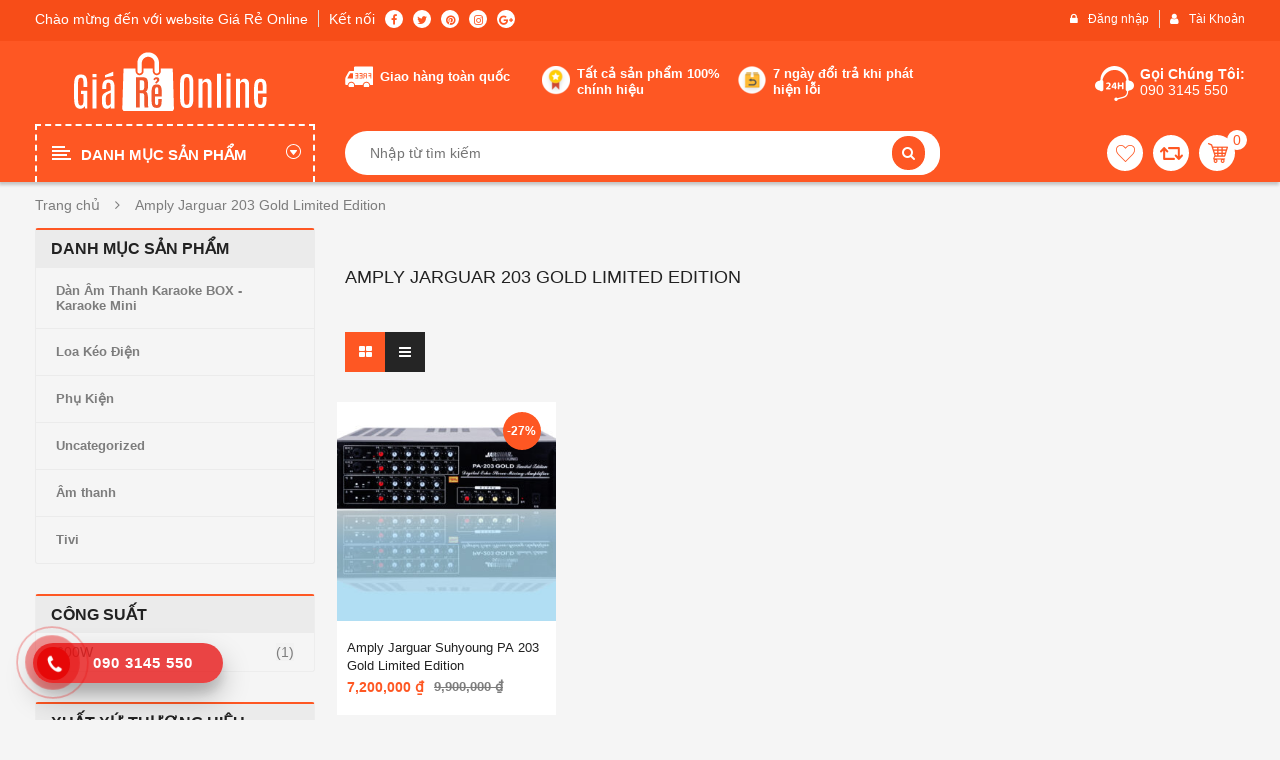

--- FILE ---
content_type: text/html; charset=UTF-8
request_url: https://giareonline.vn/product-tag/amply-jarguar-203-gold-limited-edition/
body_size: 33405
content:
<!DOCTYPE html>
<html class="no-js" lang="vi"> 
<head><meta http-equiv="Content-Type" content="text/html; charset=utf-8">
<link rel="stylesheet" href="https://use.fontawesome.com/releases/v5.4.1/css/all.css" integrity="sha384-5sAR7xN1Nv6T6+dT2mhtzEpVJvfS3NScPQTrOxhwjIuvcA67KV2R5Jz6kr4abQsz" crossorigin="anonymous">

<link rel="preload" href="/wp-content/themes/revo/fonts/OpenSansRegular.woff2" as="font" type="font/woff2" crossorigin>
<link rel="preload" href="https://giareonline.vn/wp-content/themes/revo/fonts/fontawesome-webfont.woff2" as="font" type="font/woff2" crossorigin>
<link rel="preload" href="https://giareonline.vn/wp-content/plugins/revslider/public/assets/fonts/revicons/revicons.woff" as="font" type="font/woff2" crossorigin>

	<meta name="viewport" content="width=device-width, initial-scale=1.0">
	<title>Amply Jarguar 203 Gold Limited Edition - Giareonline</title>

<!-- This site is optimized with the Yoast SEO Premium plugin v11.1 - https://yoast.com/wordpress/plugins/seo/ -->
<link rel="canonical" href="https://giareonline.vn/product-tag/amply-jarguar-203-gold-limited-edition/" />
<meta property="og:locale" content="vi_VN" />
<meta property="og:type" content="object" />
<meta property="og:title" content="Amply Jarguar 203 Gold Limited Edition - Giareonline" />
<meta property="og:url" content="https://giareonline.vn/product-tag/amply-jarguar-203-gold-limited-edition/" />
<meta property="og:site_name" content="Giareonline" />
<meta property="fb:app_id" content="2020088694766224" />
<meta name="twitter:card" content="summary_large_image" />
<meta name="twitter:title" content="Amply Jarguar 203 Gold Limited Edition - Giareonline" />
<script type='application/ld+json' class='yoast-schema-graph yoast-schema-graph--main'>{"@context":"https://schema.org","@graph":[{"@type":"Organization","@id":"https://giareonline.vn/#organization","name":"C\u00f4ng Ty TNHH TM & DV Th\u01b0 Kim Anh","url":"https://giareonline.vn/","sameAs":["https://m.facebook.com/Giareonline-2020088694766224/about/?ref=page_internal&amp%3bmt_nav=0"],"logo":{"@type":"ImageObject","@id":"https://giareonline.vn/#logo","url":"https://giareonline.vn/wp-content/uploads/2019/11/logo-gireonline.jpg","width":270,"height":60,"caption":"C\u00f4ng Ty TNHH TM & DV Th\u01b0 Kim Anh"},"image":{"@id":"https://giareonline.vn/#logo"}},{"@type":"WebSite","@id":"https://giareonline.vn/#website","url":"https://giareonline.vn/","name":"Giareonline","publisher":{"@id":"https://giareonline.vn/#organization"},"potentialAction":{"@type":"SearchAction","target":"https://giareonline.vn/?s={search_term_string}","query-input":"required name=search_term_string"}},{"@type":"CollectionPage","@id":"https://giareonline.vn/product-tag/amply-jarguar-203-gold-limited-edition/#webpage","url":"https://giareonline.vn/product-tag/amply-jarguar-203-gold-limited-edition/","inLanguage":"vi","name":"Amply Jarguar 203 Gold Limited Edition - Giareonline","isPartOf":{"@id":"https://giareonline.vn/#website"}}]}</script>
<!-- / Yoast SEO Premium plugin. -->

<link rel='dns-prefetch' href='//pc.baokim.vn' />
<link rel='dns-prefetch' href='//s.w.org' />
<link rel="alternate" type="application/rss+xml" title="Dòng thông tin Giareonline &raquo;" href="https://giareonline.vn/feed/" />
<link rel="alternate" type="application/rss+xml" title="Dòng phản hồi Giareonline &raquo;" href="https://giareonline.vn/comments/feed/" />
<link rel="alternate" type="application/rss+xml" title="Nguồn cấp Giareonline &raquo; Amply Jarguar 203 Gold Limited Edition Tag" href="https://giareonline.vn/product-tag/amply-jarguar-203-gold-limited-edition/feed/" />
		<script type="text/javascript">
			window._wpemojiSettings = {"baseUrl":"https:\/\/s.w.org\/images\/core\/emoji\/11\/72x72\/","ext":".png","svgUrl":"https:\/\/s.w.org\/images\/core\/emoji\/11\/svg\/","svgExt":".svg","source":{"concatemoji":"https:\/\/giareonline.vn\/wp-includes\/js\/wp-emoji-release.min.js?ver=4.9.26"}};
			!function(e,a,t){var n,r,o,i=a.createElement("canvas"),p=i.getContext&&i.getContext("2d");function s(e,t){var a=String.fromCharCode;p.clearRect(0,0,i.width,i.height),p.fillText(a.apply(this,e),0,0);e=i.toDataURL();return p.clearRect(0,0,i.width,i.height),p.fillText(a.apply(this,t),0,0),e===i.toDataURL()}function c(e){var t=a.createElement("script");t.src=e,t.defer=t.type="text/javascript",a.getElementsByTagName("head")[0].appendChild(t)}for(o=Array("flag","emoji"),t.supports={everything:!0,everythingExceptFlag:!0},r=0;r<o.length;r++)t.supports[o[r]]=function(e){if(!p||!p.fillText)return!1;switch(p.textBaseline="top",p.font="600 32px Arial",e){case"flag":return s([55356,56826,55356,56819],[55356,56826,8203,55356,56819])?!1:!s([55356,57332,56128,56423,56128,56418,56128,56421,56128,56430,56128,56423,56128,56447],[55356,57332,8203,56128,56423,8203,56128,56418,8203,56128,56421,8203,56128,56430,8203,56128,56423,8203,56128,56447]);case"emoji":return!s([55358,56760,9792,65039],[55358,56760,8203,9792,65039])}return!1}(o[r]),t.supports.everything=t.supports.everything&&t.supports[o[r]],"flag"!==o[r]&&(t.supports.everythingExceptFlag=t.supports.everythingExceptFlag&&t.supports[o[r]]);t.supports.everythingExceptFlag=t.supports.everythingExceptFlag&&!t.supports.flag,t.DOMReady=!1,t.readyCallback=function(){t.DOMReady=!0},t.supports.everything||(n=function(){t.readyCallback()},a.addEventListener?(a.addEventListener("DOMContentLoaded",n,!1),e.addEventListener("load",n,!1)):(e.attachEvent("onload",n),a.attachEvent("onreadystatechange",function(){"complete"===a.readyState&&t.readyCallback()})),(n=t.source||{}).concatemoji?c(n.concatemoji):n.wpemoji&&n.twemoji&&(c(n.twemoji),c(n.wpemoji)))}(window,document,window._wpemojiSettings);
		</script>
		<style type="text/css">
img.wp-smiley,
img.emoji {
	display: inline !important;
	border: none !important;
	box-shadow: none !important;
	height: 1em !important;
	width: 1em !important;
	margin: 0 .07em !important;
	vertical-align: -0.1em !important;
	background: none !important;
	padding: 0 !important;
}
</style>
<link rel="stylesheet" href="https://giareonline.vn/wp-content/plugins/contact-form-7/includes/css/styles.css?ver=5.0.4">
<link rel="stylesheet" href="https://giareonline.vn/wp-content/plugins/revslider/public/assets/css/settings.css?ver=5.4.7.4">
<style id='rs-plugin-settings-inline-css' type='text/css'>
#rs-demo-id {}
</style>
<link rel="stylesheet" href="https://giareonline.vn/wp-content/plugins/woocommerce-products-filter/css/front.css?ver=2.2.5.6">
<style id='woof-inline-css' type='text/css'>

.woof_products_top_panel li span, .woof_products_top_panel2 li span{background: url(https://giareonline.vn/wp-content/plugins/woocommerce-products-filter/img/delete.png);background-size: 14px 14px;background-repeat: no-repeat;background-position: right;}
.woof_edit_view{
                    display: none;
                }

</style>
<link rel="stylesheet" href="https://giareonline.vn/wp-content/plugins/woocommerce-products-filter/js/chosen/chosen.min.css?ver=2.2.5.6">
<link rel="stylesheet" href="https://giareonline.vn/wp-content/plugins/woocommerce/assets/css/woocommerce-layout.css?ver=3.5.10">
<link rel="stylesheet" href="https://giareonline.vn/wp-content/plugins/woocommerce/assets/css/woocommerce-smallscreen.css?ver=3.5.10">
<link rel="stylesheet" href="https://giareonline.vn/wp-content/plugins/woocommerce/assets/css/woocommerce.css?ver=3.5.10">
<style id='woocommerce-inline-inline-css' type='text/css'>
.woocommerce form .form-row .required { visibility: visible; }
</style>
<link rel="stylesheet" href="https://giareonline.vn/wp-content/plugins/yith-woocommerce-advanced-reviews/assets/css/yit-advanced-reviews.css?ver=4.9.26">
<link rel="stylesheet" href="https://pc.baokim.vn/css/bk.css?ver=4.9.26">
<link rel="stylesheet" href="https://giareonline.vn/wp-content/plugins/sw_core/css/jquery.fancybox.css">
<link rel="stylesheet" href="https://giareonline.vn/wp-content/themes/revo/css/bootstrap.min.css">
<link rel="stylesheet" href="https://giareonline.vn/wp-content/themes/revo/css/app-default.css">
<link rel="stylesheet" href="https://giareonline.vn/wp-content/themes/revo/css/app-responsive.css">
<link rel="stylesheet" href="https://giareonline.vn/wp-content/themes/revo-child-theme/style.css">
<script>if (document.location.protocol != "https:") {document.location = document.URL.replace(/^http:/i, "https:");}</script><script type='text/javascript' src='https://giareonline.vn/wp-includes/js/jquery/jquery.js?ver=1.12.4'></script>
<script type='text/javascript' src='https://giareonline.vn/wp-includes/js/jquery/jquery-migrate.min.js?ver=1.4.1'></script>
<script type='text/javascript' src='https://giareonline.vn/wp-content/plugins/revslider/public/assets/js/jquery.themepunch.tools.min.js?ver=5.4.7.4'></script>
<script type='text/javascript' src='https://giareonline.vn/wp-content/plugins/revslider/public/assets/js/jquery.themepunch.revolution.min.js?ver=5.4.7.4'></script>
<script type='text/javascript' src='https://giareonline.vn/wp-content/plugins/woocommerce/assets/js/jquery-blockui/jquery.blockUI.min.js?ver=2.70'></script>
<script type='text/javascript'>
/* <![CDATA[ */
var wc_add_to_cart_params = {"ajax_url":"\/wp-admin\/admin-ajax.php","wc_ajax_url":"\/?wc-ajax=%%endpoint%%","i18n_view_cart":"Xem gi\u1ecf h\u00e0ng","cart_url":"https:\/\/giareonline.vn\/gio-hang\/","is_cart":"","cart_redirect_after_add":"no"};
/* ]]> */
</script>
<script type='text/javascript' src='https://giareonline.vn/wp-content/plugins/woocommerce/assets/js/frontend/add-to-cart.min.js?ver=3.5.10'></script>
<script type='text/javascript' src='https://giareonline.vn/wp-content/plugins/js_composer/assets/js/vendors/woocommerce-add-to-cart.js?ver=5.4.7'></script>
<script type='text/javascript'>
/* <![CDATA[ */
var attach = {"limit_multiple_upload":"0"};
/* ]]> */
</script>
<script type='text/javascript' src='https://giareonline.vn/wp-content/plugins/yith-woocommerce-advanced-reviews/assets/js/ywar-attachments.js?ver=4.9.26'></script>
<script type='text/javascript' src='https://giareonline.vn/wp-content/themes/revo/js/modernizr-2.6.2.min.js'></script>
<link rel='https://api.w.org/' href='https://giareonline.vn/wp-json/' />
<link rel="EditURI" type="application/rsd+xml" title="RSD" href="https://giareonline.vn/xmlrpc.php?rsd" />
<link rel="wlwmanifest" type="application/wlwmanifest+xml" href="https://giareonline.vn/wp-includes/wlwmanifest.xml" /> 
<meta name="generator" content="WordPress 4.9.26" />
<meta name="generator" content="WooCommerce 3.5.10" />
<!-- start Simple Custom CSS and JS -->
<script type="text/javascript">
jQuery( document ).ready(function() {
    jQuery('<div class="chushop row"><div class="col-lg-3 col-md-3 col-sm-12 col-xs-12 clear_xs"><div class="image-chushop"><img src="https://giareonline.vn/wp-content/uploads/2018/11/chushop.jpg"></div><div class="thongtin-chushop"><p><strong>Giareonline</strong></p><p class="online">Đang online</p><a href="https://giareonline.vn/product-category/tivi-thiet-bi-nghe-nhin/loai-tivi/tivi-4k/"><img src="https://giareonline.vn/wp-content/uploads/2018/11/icon-shop.png">Xem Shop</a></div></div><div class="col-lg-9 col-md-9 col-sm-12 col-xs-12 clear_xs"><div class="item"><div class="col-lg-4 col-md-4 col-sm-12 col-xs-12 clear_xs"><p>Đánh Giá <span>3</span></p></div><div class="col-lg-4 col-md-4 col-sm-12 col-xs-12 clear_xs"><p>Tỉ Lệ Phản Hồi <span>100</span></p></div><div class="col-lg-4 col-md-4 col-sm-12 col-xs-12 clear_xs"><p>Tham Gia <span>50</span></p></div><div class="col-lg-4 col-md-4 col-sm-12 col-xs-12 clear_xs"><p>Sản phẩm <span>5000</span></p></div><div class="col-lg-4 col-md-4 col-sm-12 col-xs-12 clear_xs"><p>Thời Gian Phản Hồ <span>trong vài phút</span></p></div><div class="col-lg-4 col-md-4 col-sm-12 col-xs-12 clear_xs"><p>Người Theo Dõi <span>500</span></p></div></div></div></div>').insertAfter('.product_cat-tivi-4k .product_detail');
});

</script>
<!-- end Simple Custom CSS and JS -->
<!-- start Simple Custom CSS and JS -->
<script type="text/javascript">
</script>
<!-- end Simple Custom CSS and JS -->
<!-- start Simple Custom CSS and JS -->
<script type="text/javascript">
jQuery( document ).ready(function() {
   jQuery('<div class="icon-td"><img src="/wp-content/uploads/2018/11/icon_16.png"></div>').insertBefore('.vc_tta-tabs-list .vc_tta-tab:nth-child(1) .vc_tta-title-text');
   jQuery('<div class="icon-td"><img src="/wp-content/uploads/2018/11/icon_17.png"></div>').insertBefore('.vc_tta-tabs-list .vc_tta-tab:nth-child(2) .vc_tta-title-text');
   jQuery('<div class="icon-td"><img src="/wp-content/uploads/2018/11/icon_18.png"></div>').insertBefore('.vc_tta-tabs-list .vc_tta-tab:nth-child(3) .vc_tta-title-text');
   jQuery('<div class="icon-td"><img src="/wp-content/uploads/2018/11/icon_19.png"></div>').insertBefore('.vc_tta-tabs-list .vc_tta-tab:nth-child(4) .vc_tta-title-text');
   jQuery('<div class="icon-td"><img src="/wp-content/uploads/2018/11/icon_20.png"></div>').insertBefore('.vc_tta-tabs-list .vc_tta-tab:nth-child(5) .vc_tta-title-text');
   jQuery('<div class="icon-td"><img src="/wp-content/uploads/2018/11/icon_21.png"></div>').insertBefore('.vc_tta-tabs-list .vc_tta-tab:nth-child(6) .vc_tta-title-text');
   jQuery('<div class="icon-td"><img src="/wp-content/uploads/2018/11/icon_22.png"></div>').insertBefore('.vc_tta-tabs-list .vc_tta-tab:nth-child(7) .vc_tta-title-text');
   jQuery('<div class="icon-td"><img src="/wp-content/uploads/2018/11/icon_23.png"></div>').insertBefore('.vc_tta-tabs-list .vc_tta-tab:nth-child(8) .vc_tta-title-text');
   jQuery('<div class="icon-td"><img src="/wp-content/uploads/2018/11/icon_24.png"></div>').insertBefore('.vc_tta-tabs-list .vc_tta-tab:nth-child(9) .vc_tta-title-text');
   jQuery('<div class="icon-td"><img src="/wp-content/uploads/2018/11/icon_25.png"></div>').insertBefore('.vc_tta-tabs-list .vc_tta-tab:nth-child(10) .vc_tta-title-text');
   jQuery('<div class="icon-td"><img src="/wp-content/uploads/2018/11/icon_26.png"></div>').insertBefore('.vc_tta-tabs-list .vc_tta-tab:nth-child(11) .vc_tta-title-text');
});</script>
<!-- end Simple Custom CSS and JS -->
<!-- start Simple Custom CSS and JS -->
<script type="text/javascript">
jQuery( document ).ready(function() {
    jQuery('<div class="banner-top"><img src="/wp-content/uploads/2018/10/08788808e9338cd43c6b082ddfe0e77f.jpg"></div>').insertBefore('.header-top');
});</script>
<!-- end Simple Custom CSS and JS -->
<!-- start Simple Custom CSS and JS -->
<script type="text/javascript">
jQuery( document ).ready(function() {
    jQuery('<span class="tag-sec">/</span>').insertAfter('#footer .tag-secc a.tag-cloud-link');
});</script>
<!-- end Simple Custom CSS and JS -->
<!-- start Simple Custom CSS and JS -->
<style type="text/css">
.banner-top img{
    margin: 0 auto;
}
.banner-top{
    background-repeat: no-repeat;
    background-position: center center;
    background-size: auto 50px;
      background-color: #71ded9;
}

</style>
<!-- end Simple Custom CSS and JS -->
                <!-- auto ad code generated with Easy Google AdSense plugin v1.0.2 -->
                <script async src="//pagead2.googlesyndication.com/pagead/js/adsbygoogle.js"></script>
                <script>
                (adsbygoogle = window.adsbygoogle || []).push({
                     google_ad_client: "ca-ca-pub-6611845954735831",
                     enable_page_level_ads: true
                });
                </script>      
                <!-- / Easy Google AdSense plugin -->	<noscript><style>.woocommerce-product-gallery{ opacity: 1 !important; }</style></noscript>
	<meta name="generator" content="Powered by WPBakery Page Builder - drag and drop page builder for WordPress."/>
<!--[if lte IE 9]><link rel="stylesheet" type="text/css" href="https://giareonline.vn/wp-content/plugins/js_composer/assets/css/vc_lte_ie9.min.css" media="screen"><![endif]--><script id='nitro-telemetry'>(()=>{window.NitroPack=window.NitroPack||{coreVersion:"na",isCounted:!1};let e=document.createElement("script");if(e.src="https://nitroscripts.com/lUCjNYiOozwwxbqNcVbjzJTLnvwnirbL",e.async=!0,e.id="nitro-script",document.head.appendChild(e),!window.NitroPack.isCounted){window.NitroPack.isCounted=!0;let t=()=>{navigator.sendBeacon("https://to.getnitropack.com/p",JSON.stringify({siteId:"lUCjNYiOozwwxbqNcVbjzJTLnvwnirbL",url:window.location.href,isOptimized:!!window.IS_NITROPACK,coreVersion:"na",missReason:window.NPTelemetryMetadata?.missReason||"",pageType:window.NPTelemetryMetadata?.pageType||"",isEligibleForOptimization:!!window.NPTelemetryMetadata?.isEligibleForOptimization}))};(()=>{let e=()=>new Promise(e=>{"complete"===document.readyState?e():window.addEventListener("load",e)}),i=()=>new Promise(e=>{document.prerendering?document.addEventListener("prerenderingchange",e,{once:!0}):e()}),a=async()=>{await i(),await e(),t()};a()})(),window.addEventListener("pageshow",e=>{if(e.persisted){let i=document.prerendering||self.performance?.getEntriesByType?.("navigation")[0]?.activationStart>0;"visible"!==document.visibilityState||i||t()}})}})();</script><meta name="generator" content="Powered by Slider Revolution 5.4.7.4 - responsive, Mobile-Friendly Slider Plugin for WordPress with comfortable drag and drop interface." />
<style>
input[type="radio"], input[type="checkbox"] {
    margin: 0;
}
.woof_checkbox_label {
    margin-bottom: 0;
}
ul.woof_list {
    padding: 10px 20px;
}
.revo_top .top-form.top-search input {  
    padding-left: 5px;
}
.revo_top .top-form.top-search .cat-wrapper {
    display: none;   
}
.woocommerce div.product div.images .woocommerce-product-gallery__trigger img {
    margin: 10px!important;
}
.products-wrapper .products-loop >li.product-category{
display:none;
}
.single-product >.tabs .tabbable .tab-content #tab-description p {
    margin-bottom: 15px; 
}

body .zchat-position-bottom_right {
    right: 90px!important;
}
.product_detail .slider_img_productd .product-images .product-images-container .slick-slider.product-responsive .featured-video-button {
    color: #222;
}
.woocommerce div.product div.images .woocommerce-product-gallery__trigger {
    font-size: 18px;
}
.products-wrapper .products-nav .catalog-ordering .orderby-order-container .orderby {
    min-width: 200px;
}
.sw-woo-tab-default .resp-tab .category-slider-content .order-title h2 {
    line-height: 48px;
    background-color: #ff5c00;
    font-size: 18px;
    padding: 0 16px;
    color: #fff;
    font-weight: 700!important;
    margin: 0;
    border-top-right-radius: 7px;
    position: relative;
    text-transform: uppercase;
    box-shadow: 0 2px 4px 0 rgb(0 0 0 / 30%);
}

.hotline-phone-ring-wrap {
  position: fixed;
  bottom: 0;
  left: 0;
  z-index: 999999;
}
.hotline-phone-ring {
  position: relative;
  visibility: visible;
  background-color: transparent;
  width: 110px;
  height: 110px;
  cursor: pointer;
  z-index: 11;
  -webkit-backface-visibility: hidden;
  -webkit-transform: translateZ(0);
  transition: visibility .5s;
  left: 0;
  bottom: 0;
  display: block;
}
.hotline-phone-ring-circle {
	width: 85px;
  height: 85px;
  top: 10px;
  left: 10px;
  position: absolute;
  background-color: transparent;
  border-radius: 100%;
  border: 2px solid #e60808;
  -webkit-animation: phonering-alo-circle-anim 1.2s infinite ease-in-out;
  animation: phonering-alo-circle-anim 1.2s infinite ease-in-out;
  transition: all .5s;
  -webkit-transform-origin: 50% 50%;
  -ms-transform-origin: 50% 50%;
  transform-origin: 50% 50%;
  opacity: 0.5;
}
.hotline-phone-ring-circle-fill {
	width: 55px;
  height: 55px;
  top: 25px;
  left: 25px;
  position: absolute;
  background-color: rgba(230, 8, 8, 0.7);
  border-radius: 100%;
  border: 2px solid transparent;
  -webkit-animation: phonering-alo-circle-fill-anim 2.3s infinite ease-in-out;
  animation: phonering-alo-circle-fill-anim 2.3s infinite ease-in-out;
  transition: all .5s;
  -webkit-transform-origin: 50% 50%;
  -ms-transform-origin: 50% 50%;
  transform-origin: 50% 50%;
}
.hotline-phone-ring-img-circle {
	background-color: #e60808;
	width: 33px;
  height: 33px;
  top: 37px;
  left: 37px;
  position: absolute;
  background-size: 20px;
  border-radius: 100%;
  border: 2px solid transparent;
  -webkit-animation: phonering-alo-circle-img-anim 1s infinite ease-in-out;
  animation: phonering-alo-circle-img-anim 1s infinite ease-in-out;
  -webkit-transform-origin: 50% 50%;
  -ms-transform-origin: 50% 50%;
  transform-origin: 50% 50%;
  display: -webkit-box;
  display: -webkit-flex;
  display: -ms-flexbox;
  display: flex;
  align-items: center;
  justify-content: center;
}
.hotline-phone-ring-img-circle .pps-btn-img {
	display: -webkit-box;
  display: -webkit-flex;
  display: -ms-flexbox;
  display: flex;
}
.hotline-phone-ring-img-circle .pps-btn-img img {
	width: 20px;
	height: 20px;
}
.hotline-bar {
  position: absolute;
  background: rgba(230, 8, 8, 0.75);
  height: 40px;
  width: 190px;
  line-height: 40px;
  border-radius: 3px;
  padding: 0 10px;
  background-size: 100%;
  cursor: pointer;
  transition: all 0.8s;
  -webkit-transition: all 0.8s;
  z-index: 9;
  box-shadow: 0 14px 28px rgba(0, 0, 0, 0.25), 0 10px 10px rgba(0, 0, 0, 0.1);
  border-radius: 50px !important;
  /* width: 175px !important; */
  left: 33px;
  bottom: 37px;
}
.hotline-bar > a {
  color: #fff;
  text-decoration: none;
  font-size: 15px;
  font-weight: bold;
  text-indent: 50px;
  display: block;
  letter-spacing: 1px;
  line-height: 40px;
  font-family: Arial;
}
.hotline-bar > a:hover,
.hotline-bar > a:active {
  color: #fff;
}
@-webkit-keyframes phonering-alo-circle-anim {
  0% {
    -webkit-transform: rotate(0) scale(0.5) skew(1deg);
    -webkit-opacity: 0.1;
  }
  30% {
    -webkit-transform: rotate(0) scale(0.7) skew(1deg);
    -webkit-opacity: 0.5;
  }
  100% {
    -webkit-transform: rotate(0) scale(1) skew(1deg);
    -webkit-opacity: 0.1;
  }
}
@-webkit-keyframes phonering-alo-circle-fill-anim {
  0% {
    -webkit-transform: rotate(0) scale(0.7) skew(1deg);
    opacity: 0.6;
  }
  50% {
    -webkit-transform: rotate(0) scale(1) skew(1deg);
    opacity: 0.6;
  }
  100% {
    -webkit-transform: rotate(0) scale(0.7) skew(1deg);
    opacity: 0.6;
  }
}
@-webkit-keyframes phonering-alo-circle-img-anim {
  0% {
    -webkit-transform: rotate(0) scale(1) skew(1deg);
  }
  10% {
    -webkit-transform: rotate(-25deg) scale(1) skew(1deg);
  }
  20% {
    -webkit-transform: rotate(25deg) scale(1) skew(1deg);
  }
  30% {
    -webkit-transform: rotate(-25deg) scale(1) skew(1deg);
  }
  40% {
    -webkit-transform: rotate(25deg) scale(1) skew(1deg);
  }
  50% {
    -webkit-transform: rotate(0) scale(1) skew(1deg);
  }
  100% {
    -webkit-transform: rotate(0) scale(1) skew(1deg);
  }
}
.mobile-layout .vertical_megamenu .resmenu-container .menu-responsive-wrapper ul.revo_resmenu {
    background: rgba(0, 0, 0, 0.92);
}
.woocommerce span.sw-outstock, .sw-outstock{
    height: auto;
    width: auto;
    line-height: 35px;
    color: #fff;
    background-color: #fe5723;
    text-transform: capitalize;
    font-weight: 600;
    position: absolute;
    top: 15px;
    left: 15px;
    right: auto; 
    font-size: 12px;
    padding: 0 10px;
}
.wrapper_vertical_menu .vertical-megamenu > li.revo-mega-menu > .dropdown-menu {
    padding: 7px 15px;
}
.wrapper_vertical_menu .vertical-megamenu > li.revo-menu-custom ul > li a {
    color: #7d7d7d;
    font-size: 13px;
    padding: 0 0 5px;
}
.mobile-layout .products-wrapper .products-loop.grid{
display:block!important;
}
.mobile-layout .pagination ul {
    background-color: transparent;
}
.mobile-layout .pagination ul li {
    background-color: transparent;
}
.mobile-layout .pagination {
    background-color: transparent;
}
.menu-nha-cua-doi-song {
display:none!important;
}
.menu-hang-tieu-dung-thuc-pham{
display:none!important;
}
.menu-lam-dep-suc-khoe{
display:none!important;

}
.menu-thoi-trang-phu-kien{
display:none!important;

}
.menu-the-thao-da-ngoai{
display:none!important;

}
.menu-do-choi-me-be{
display:none!important;

}
.menu-xe-may-o-to-xe-dap{
display:none!important;

}

.dimensions{
display:none;
}

.mobile-layout .products-wrapper .products-nav .catalog-ordering .orderby-order-container .orderby.order-dropdown >li .current-li a:after {
    
    right: -25px;
}
.mobile-layout .products-wrapper .filter-mobile {
    padding: 20px!important;
}
.mobile-layout .products-wrapper .products-nav {
    
    padding: 5px 10px;
}
.featured-categories-mobile .resp-slider-container >div.items-wrapper >.item .item-inner .item-content h3 a {
    display: block;
    height: auto;
    line-height: 16px;
    text-align: center;
    color: #222;
    text-transform: initial;
    font-size: 12px;
    padding: 0 10px;
    font-weight: 400;
}
.mobile-layout .products-wrapper .woocommerce-pagination .page-numbers > li {
   
    margin: 0 5px 0px;
}
.products-wrapper .woocommerce-pagination .page-numbers {
 
    padding: 0 10px;
}

.mobile-layout .header.sticky-mobile {
       max-width: 100%;
    left: 0%;
    margin-left: 0;
}
.mobile-layout .body-wrapper {
    margin: 0 auto;
    max-width: 100%;
}
body .container {
    padding: 0 15px;
}
.header-mobile-style5 .mobile-search {
   
    top: 40px;
}
.header-mobile-style5 .header-right .header-cart a .minicart-number {
  
    top: 5px;
}
.header-mobile-style5 .header-right .header-cart a .minicart-number {
    padding-top: 2px;
}
.header-mobile-style5 .header-top-mobile .header-menu-categories .show_menu {
  
    margin: 10px 0 0 10px;
}
.header-mobile-style5 .header-right {
   
    margin: 5px 10px 0 0;
}
.header-mobile-style5 .header-top-mobile .header-menu-categories .show_menu .icon-bar {
   
    width: 16px!important;
}
.header-mobile-style5 .header-top-mobile .header-menu-categories .show_menu:hover .icon-bar {
    width: 16px !important;
    background-color: #fff;
}
.mobile-layout .vertical_megamenu .resmenu-container .menu-responsive-wrapper ul.revo_resmenu > li > a{
text-align: left;
    color: #fff;
       padding: 10px 20px;
    text-transform: inherit;
    font-size: 13px;
    line-height: 16px;
}
.mobile-layout .vertical_megamenu .resmenu-container .menu-responsive-wrapper ul.revo_resmenu > li > .show-dropdown {
    top: 0px;
right: 0;
}
.header-mobile-style5 .header-top-mobile .header-menu-categories .vertical_megamenu .menu-responsive-wrapper ul.revo_resmenu > li ul {
    border: 0;
    padding: 0;
    background-color: transparent;
}
.header-mobile-style5 .header-top-mobile .header-menu-categories .vertical_megamenu .menu-responsive-wrapper ul.revo_resmenu > li > a {
    text-align: left;
    color: #fff;
       padding: 10px 20px;
    text-transform: inherit;
    font-size: 13px;
    line-height: 16px;
}
.header-mobile-style5 .header-top-mobile .header-menu-categories .vertical_megamenu .menu-responsive-wrapper ul.revo_resmenu > li .show-dropdown {
    background-color: transparent;
    top: 0px;
    right: 0;
}
.header-mobile-style5 .header-top-mobile .header-menu-categories .vertical_megamenu {
   
    top: 48px;
}
.header-mobile-style5 .header-top-mobile .header-menu-categories .vertical_megamenu.open {
   
    background-color: rgba(0, 0, 0, 0.92);
}
.mobile-layout .body-wrapper .body-wrapper-inner > .container.open:before{

display:none;
}
.header-mobile-style5 .header-top-mobile {  
    background-color: #ff5b00;
}
.header-mobile-style5 .revo-logo {
    padding-left: 35px;
}
.header-mobile-style5 .header-top-mobile .header-menu-categories .show_menu {
    background-color: transparent;
}
.header-mobile-style1 .mobile-search, .header-mobile-style2 .mobile-search, .header-mobile-style4 .mobile-search {
  
    padding-right: 10px;
}
.single-product.mobile-layout .content-product-detail .single-product >.tabs {
  
    padding: 10px 20px;
}
.yith-wrvp-filters-cat {
    
    text-align: left;
}
.yith-wrvp-filters-cat .filter-cat {
   
    padding: 5px 5px;
}
.sidebar .widget.widget_text .textwidget {
    padding-top: 0;
}
.bottom-single-product .alert-warning{
display:none;
}
.products-wrapper .products-loop.list .item-price del {
    margin: 0px 10px 0 0;
}

.products-wrapper .products-loop.list .item .item-wrap .item-detail .item-content {
 
    padding: 20px 0;
}
.products-wrapper .products-loop.list .item .item-wrap .item-detail .item-content .item-bottom {
    text-align: left;
}
.sidebar .widget{
border-radius: 3px;
    border-top: 2px solid #fe5723!important;
}
.dokan-store .dokan-widget-area .widget .widget-title, .dokan-store .dokan-widget-area .widget .widgettitle {
    
    padding: 10px 15px;
}

.header-top .top-login ul li a {
    line-height: 18px;
    font-size: 12px;
    padding: 0 10px 0 0px;
    font-weight: 500;
}
input[type="submit"].dokan-btn-theme:hover, a.dokan-btn-theme:hover, .dokan-btn-theme:hover, input[type="submit"].dokan-btn-theme:focus, a.dokan-btn-theme:focus, .dokan-btn-theme:focus, input[type="submit"].dokan-btn-theme:active, a.dokan-btn-theme:active, .dokan-btn-theme:active, input[type="submit"].dokan-btn-theme.active, a.dokan-btn-theme.active, .dokan-btn-theme.active, .open .dropdown-toggleinput[type="submit"].dokan-btn-theme, .open .dropdown-togglea.dokan-btn-theme, .open .dropdown-toggle.dokan-btn-theme {
    color: #fff;
    background-color: #fe5723;
    border-color: #fe5723;
}
.dokan-edit-row {
    margin-bottom: 15px;
}
.sw-woo-tab-default .resp-tab .category-slider-content ul.nav-tabs {
  
    background-color: #fff;
}
.sw-woo-tab-default .resp-tab .category-slider-content ul.nav-tabs li.active> a, .sw-woo-tab-default .resp-tab .category-slider-content ul.nav-tabs li:hover >a {
    background-color: #fff;
}
.welcome{
padding: 10px 0;
}
.welcome h3{
font-size: 12px;
    color: #fff;
    text-transform: capitalize;
    position: relative;    
    line-height: 18px;
    margin: 0;
    padding:0 10px;
border-right: 1px solid #ddd!important;
}

.resp-tab .tab-pane .responsive-slider .resp-slider-container{
margin: 0 -7px;
}
.sw_related_upsell_widget .sw-woo-container-slider .slider .item {
    padding: 0 7px;
}
.sw_related_upsell_widget .sw-woo-container-slider .slider {
    border: 0;
    margin: 0 -7px;
}
.item .item-wrap .item-detail .item-img a {
   
    width: 100%; 
}
.item .item-wrap .item-detail .item-img a.sw-quickview {   
    width: auto!important;
}
.item .item-wrap .item-detail .item-img a img {
   
    width: 100%; 
}
.item .item-wrap .item-detail .item-content, .item .item-wrap .item-detail .item-img {   
    width: 100%;  
}
.products-wrapper .products-loop >li {
    margin-bottom: 15px;
    padding-right: 7px;
    padding-left: 7px;
}
body {
    background-color: #f5f5f5;
}
.yith-similar-products ul.products-loop .col-lg-3 {
    width: 25%;
    padding-right: 7px;
    padding-left: 7px;
}
#tab-more_seller_product .products-loop{
    list-style: none;
}
.hide_if_variation.last-child{
margin-top:10px;
}
#tab-more_seller_product .item-description{
display:none;
}
.item .item-wrap .item-detail .item-content, .item .item-wrap .item-detail .item-img {
    text-align: left;
}
.dokan-dashboard .dokan-dashboard-content {
    padding: 30px 0 30px 25px;
}
.woocommerce .dokan-single-store.dokan-w8 #reviews h3 {
 
    margin-bottom: 15px;
    text-transform: inherit;
    color: #7d7d7d;
}
.dokan-right .dokan-form-group{
display:none;
}
.select2-container--default .select2-results__option--highlighted[aria-selected], .select2-container--default .select2-results__option--highlighted[data-selected] {
    background-color: #b0e1f3;
    color: #fff;
}
.mobile-layout .products-wrapper .products-loop.grid > li.item .item-wrap .item-detail .item-content .item-price {
    font-size: 14px;
    font-weight: 500;
}
.sw_related_upsell_widget .sw-woo-container-slider .slider .item .item-wrap {
    border: 0px solid #ededed;  
}
.mobile-layout .countdown-mobile .item .item-wrap .item-detail .item-content, .mobile-layout .best-selling-mobile .item .item-wrap .item-detail .item-content, .mobile-layout .related-products .item .item-wrap .item-detail .item-content {
    text-align: left;
    padding: 10px 0 14px;
}
.sw_related_upsell_widget .sw-woo-container-slider .slider .item .item-wrap .item-detail .item-content {   
    padding: 15px 10px;
    text-align: left;
}
.mobile-layout .countdown-mobile .item .item-wrap, .mobile-layout .best-selling-mobile .item .item-wrap, .mobile-layout .related-products .item .item-wrap {
    border: 0px solid #e0e0e0;
}

.sidebar .widget_layered_nav ul >	li {
    padding: 10px 20px!important;
}
.sidebar .widget .widget-inner ul > li {
 
    border-bottom: 0px solid #ddd;
}
.wrapper_vertical_menu .vertical-megamenu > li.revo-mega-menu > .dropdown-menu > li .dropdown-sub > li.active a, .wrapper_vertical_menu .vertical-megamenu > li.revo-mega-menu > .dropdown-menu > li .dropdown-sub > li:hover a {
    color: #fe5723!important;
}
.sidebar .widget .widget-inner ul > li > a {
   
    color: #7d7d7d;
}
.sidebar .widget .widget-inner ul > li:hover > a {
    color: #fe5723;
}

.chushop2{
display:none!important;
}
.banner-top{
display:none;
}
.online{
    color: #0ce865;
}
.quick_buy_container{
float:left;
}

.order-title{
position: absolute;
    top: -8px;
    left: -8px;
    min-width: 204px;
}
.sw-woo-tab-default .resp-tab .category-slider-content .order-title h2:before {
    content: '';
    width: 0;
    height: 0;
    border-bottom: 8px solid transparent;
    border-right: 8px solid #b94300;
    left: 0;
    bottom: -8px;
    position: absolute;
}
.woocommerce-wishlist #contents .page .order-title h2{
    font-size: 17px;
    font-weight: 400 !important;
    line-height: 48px;
    background-color: #FE5723;   
    padding: 0 16px;
    color: #fff;   
    margin: 0;
    border-top-right-radius: 7px;
    position: relative;
    text-transform: uppercase;
    box-shadow: 0 2px 4px 0px rgba(0,0,0,0.3);
}
.woocommerce div.product form.cart .item-bottom{
display:none;
}
.product_detail .content_product_detail label.screen-reader-text {
    display: block;
    left: -95px;
    clip: inherit;
    height: inherit;
    overflow: inherit;
    position: absolute!important;
    width: inherit;
    word-wrap: normal!important;
    top: 5px;
}
.product_detail .content_product_detail .cart .quantity {
  
    margin: 0 15px 0 95px !important;
}
.addcart-wrapper {
    float: left;
}
.woocommerce div.product form.cart .button:hover{
    opacity: 0.7;
}
.woocommerce div.product form.cart .button {
    vertical-align: middle;
    float: left;
    background-color: rgba(255,87,34,.1)!important;
    border: 1px solid #ff5722;
    color: #ff5722;
    font-size: 14px;
    padding: 7px 30px;
    border-radius: 3px;
    height: 45px;
    line-height: 32px;
    font-weight: 400;
    margin-right: 15px;
width: 160px
}
.wc_quick_buy_button:hover{
    opacity: 0.7;
}
.wc_quick_buy_button{
  vertical-align: middle;
    float: left;
    background-color: #ff5722!important;
    border: 1px solid #ff5722;
    color: #fff;
    font-size: 14px;
    padding: 7px 30px;
    border-radius: 3px;
    height: 45px;
    line-height: 32px;
    font-weight: 400;
width: 160px
}


.item-bottom .quick_buy_container{
display:none;
}
.item .item-wrap .item-detail .item-content h4, .item .item-wrap .item-detail .item-img h4 {
    margin-bottom: 5px!important;
}
.yith-similar-products .item .item-wrap .item-detail .item-content {
    height: 120px;
}
.resp-tab .tab-pane .responsive-slider .slider .item .item-wrap .item-detail .item-content {
    height: 120px;
}

.woocommerce-variation-add-to-cart{
float:left;
}
.woocommerce div.product form.cart .variations td.label { 
    width: 200px;
}
.woocommerce div.product form.cart .variations td {  
    line-height: 20px;
}
.sw-custom-variation .sw-radio-variation span { 
    height: 100%;
    padding: 0 10px;
    line-height: 30px;
    min-width: auto;
    min-height: auto;  
    font-size: 14px;
}
.sw-custom-variation .sw-radio-variation {
    margin: 0 10px 0 2px;
}
.woocommerce div.product form.cart .variations label {
    font-weight: 400;
    width: auto!important;
    height: auto!important;
}
.title-dambao{
    margin-left: 5px;
}
 .giare-dambao p{
    padding-top: 5px;
}
.giare-dambao{
padding: 20px 0 0;
    border-top: 1px solid #f0f0ed;
}
.giare-dambao img, .giare-dambao p{
display:inline-block;
float: left;
}
button.close{
display:none;
}
.woocommerce div.product p.price ins, .woocommerce div.product span.price ins {  
    font-weight: 400;
}
.woocommerce.single-product div.product p.price {
    padding: 20px;
    background: #fafafa;
}

.heateor_sss_horizontal_sharing div:first-child{
    float: left;
    font-size: 15px;
    line-height: 35px;
    margin-right: 10px;
}
.tag-secc .tagcloud a{
    background-color: transparent;
}
.social-share{
display:none;
}
.chushop .item span{
color:#fe5723;
padding-left: 10px;
}
.chushop {
    margin: 30px 0 40px;
    padding: 25px 10px;
    background: #ecedec;
    margin-right: 0;
    margin-left: 0;
}
.chushop .item{
    padding-top: 20px;
}

.thongtin-chushop a{
    display: inline-block;
    padding: 6px 15px;
    border: 1px solid #fe5723;
}
.thongtin-chushop a img{
margin-right: 10px;
    width: 13px;
    height: 13px;
    display: inline-block;
}
.thongtin-chushop{
    float: left;
    padding: 0px 20px 0px;
}
.image-chushop{
width: 30%;
    border-radius: 50px;
    float: left;
}
.image-chushop img{
    border-radius: 100px;
}

.woocommerce .entry-content .checkout_coupon, .woocommerce-page .entry-content .checkout_coupon p:nth-child(1){
    color: #fe5723;
}
.woocommerce .checkout-notices .button{
    color: #fff;
    background-color: #fe5723;
}

.woocommerce .entry-content .checkout_coupon, .woocommerce-page .entry-content .checkout_coupon {
    
    display: block!important;
}
.woocommerce-form-coupon-toggle{
display:none;
}
.woocommerce  .tab-pane div.product .woocommerce-product-rating{
    margin-bottom: 0;
}
.woocommerce .sanphamdaxemhome .woocommerce-product-rating .star-rating {
    margin: 5px 4px 0 0;
}
.resp-tab .tab-pane .responsive-slider .slider .item .item-wrap .item-detail .item-content {
    padding: 15px 10px;
  text-align: left;
}
.products-wrapper .products-loop.grid >li .item-wrap .item-detail .item-content .item-price del .amount {
    font-size: 13px;
}
.sanphamdaxemhome .item-content p {
    margin: 0px 0 0px;
}

.sanphamdaxemhome .woocommerce-review-link br{
display:none;
}
.products-wrapper .products-loop.grid >li .item-wrap .item-detail .item-content {
    padding: 15px 10px;
    text-align: left;
}
.products-wrapper .products-loop >li .item-wrap {
    border: 0px solid #ededed;
}
.item .item-wrap .item-detail .item-content .item-bottom, .item .item-wrap .item-detail .item-img .item-bottom {
  
    text-align: center;
}
.woocommerce .products-wrapper .products-loop >li .item-wrap .woocommerce-product-rating {
    margin-bottom: 6px;
}
.item .item-wrap:hover .item-detail .item-content .woocommerce-product-rating {
    opacity: 0;
}
.woocommerce .products-wrapper .products-loop >li .item-wrap:hover .woocommerce-product-rating {
    opacity: 0;
}

.footer .footer-copyright {
    display: none;
}

.banquyen .wpb_content_element {
margin-bottom:0;
}

.banquyen{
padding-top:10px;
}
.dokan-single-store .profile-frame .profile-info-box.profile-layout-layout1 .profile-info-summery-wrapper {
  
    height: 165px;
}
.store-footer .dokan-btn{
color:#fff;
}
.header-top .widget_nav_menu:hover h3 {
    color: #fff;
}
.tab_tragop .item-description{
display:none;
}
.tab_tragop .item .item-wrap .item-detail .item-content{
    padding: 5px 0 20px;
}
.tab_tragop .col-lg-3 {
  width: 20%;
    float: left;
    clear: none!important;
}
.tab_tragop .products-loop{
list-style:none;
}
.tab_tragop .vc_tta-tabs-container{
    background-color: #024f9d;
}
.tab_tragop .box-slider-title{
display:none;
}
.wpb-js-composer .tab_tragop .vc_tta.vc_tta-spacing-1 .vc_tta-tabs-list {
    padding: 0;
    margin: 0px 0 0 0px;
    display: -webkit-box;
    display: -ms-flexbox;
    display: flex;
    -ms-flex-wrap: wrap;
    flex-wrap: wrap;
    -ms-justify-content: center;
    -moz-justify-content: center;
    -webkit-box-pack: center;
    -ms-flex-pack: center;
    justify-content: center;
    border: 0;
}
.wpb-js-composer .tab_tragop .vc_tta.vc_tta-spacing-1 .vc_tta-tab {
    margin: 0px;
    -ms-flex-basis: auto;
    -ms-flex-preferred-size: auto;
    flex-basis: auto;
    -ms-flex-grow: 0;
    -moz-flex-grow: 0;
    -webkit-box-flex: 0;
    -ms-flex-positive: 0;
    flex-grow: 0;
    float: none;
    margin-bottom: 0;
}

.wpb-js-composer .tab_tragop .vc_tta-color-grey.vc_tta-style-classic .vc_tta-tab>a:focus, .wpb-js-composer .tab_tragop .vc_tta-color-grey.vc_tta-style-classic .vc_tta-tab>a:hover {
    background-color: #ff9a00;
}

.wpb-js-composer .tab_tragop .vc_tta-color-grey.vc_tta-style-classic .vc_tta-tab.vc_active>a {
    border-color: #f0f0f0;
    background-color: #ff9a00;
    color: #fff;
    text-align: center;
}
.wpb-js-composer .tab_tragop .vc_tta.vc_tta-shape-rounded .vc_tta-panel-body, .wpb-js-composer .tab_tragop .vc_tta.vc_tta-shape-rounded .vc_tta-panel-heading, .wpb-js-composer .tab_tragop .vc_tta.vc_tta-shape-rounded .vc_tta-tab>a {
    border-radius: 0px;
}
.wpb-js-composer .tab_tragop .vc_tta-color-grey.vc_tta-style-classic .vc_tta-tab>a {
    border-color: transparent;
    background-color: transparent;
    color: #fff;
}
.wpb-js-composer .tab_tragop  .vc_tta.vc_general .vc_tta-title-text:not(:empty):not(:first-child), .wpb-js-composer .vc_tta.vc_general .vc_tta-title-text:not(:empty)~* {
    margin-left: 0;
}
.wpb-js-composer .tab_tragop .vc_tta.vc_tta-style-classic .vc_tta-tab>a img{
    margin: 0 auto 10px;
}
.wpb-js-composer .tab_tragop .vc_tta.vc_tta-style-classic .vc_tta-tab>a{
    border-width: 0px;
}

.wpb-js-composer .tab_tragop .vc_tta.vc_tta-style-classic.vc_tta-tabs .vc_tta-panels {
    border: 0px solid transparent;
}
#add_payment_method #payment, .woocommerce-cart #payment, .woocommerce-checkout #payment {
    background: #ededed;
}
.woocommerce #respond input#submit.alt:hover, .woocommerce a.button.alt:hover, .woocommerce button.button.alt:hover, .woocommerce input.button.alt:hover {
    background-color: #fe5723;
    color: #fff;
    border-color: #fe5723;
}
.woocommerce table.shop_table_responsive tr:nth-child(2n) td, .woocommerce-page table.shop_table_responsive tr:nth-child(2n) td {
    background-color: transparent;
}
.woocommerce .cart-collaterals, .woocommerce-page .cart-collaterals {
    width: 33.33333%;
}
.tuyendung{
    padding-left: 200px;
    padding-right: 200px;
}

.tuyendung img{
width:45%;
}
.tuyendung_info p{
    font-size: 16px;
    line-height: 24px;
}
.tuyendung_info{
padding: 10px 20px;
    margin: 0 0 20px;
    font-size: 17.5px;
    border-left: 5px solid #eee;
}
.list_gioithieu {
   list-style: none;
    display: block;
    width: 100%;
    float: left;
    margin-left: 0px;
}
.list_gioithieu li {
    float: left;
    margin: 0 10px 5px 0;
}
.list_gioithieu li a {
    padding: 5px 12px;
    -webkit-border-radius: 5px;
    -moz-border-radius: 5px;
    border-radius: 5px;
    border: 1px solid #fe5723;
    display: block;
    color: #fe5723;
    font-weight: 700;
}
.sw-woo-tab-cat {
    margin: 0px 0 0;
}
.wpls-logo-showcase .slick-arrow {
    top: 45%;
}

.wpls-logo-showcase button.slick-arrow {
    width: 35px;
    height: 35px;
}
h3.title-comm {
    text-align: center;
    background: url(/wp-content/uploads/2018/11/Label.png) top center no-repeat;
    height: 56px;
    color: #fff;
    line-height: 46px;
    font-size: 20px;
}
.contact-address .hotro_footer{
    margin-bottom: 0px;
}
.section-tree .section {
    display: inline-block;
    margin: 0 20px 30px;
    vertical-align: top;
    width: 40%;
}
body a {
    color: #fe5723;
}
.revo_breadcrumbs .listing-title {
    margin-top: 20px;
}
.woocommerce .listing-title h1, .woocommerce-page .listing-title h1 {
    margin: 0px 0 0;
}
.entry-content ul li{
margin-bottom:10px;
}
.entry-content ul li a{
color:#fe5723;
}

#woopcomm .wpc-comment-title {
    margin: 0px;
    font-size: 16px;
    line-height: 20px;
    font-weight: 400;
    padding: 10px;
    margin-bottom: 10px;
}
#woopcomm .wpc-comment-label {
    background: #fe5723;
}
#woopcomm .wpc-reply-link, #woopcomm .wpc-vote-link, #woopcomm .wpc-share-link, #woopcomm span.wpc_cancel_edit, #woopcomm span.wpc_save_edited_comment, #woopcomm span.wpc_editable_comment {
    color: #fe5723;
}
#woopcomm .wpc-comment-footer .wpc-vote-result {
    background: #fe5723;
}
#woopcomm .wpc-comment-footer a {
    color: #fe5723;
}
.home.page .sanphamdaxemhome .item .item-wrap:hover .products-content p {
    line-height: 0;
}
.app-play{
    margin-bottom: 7px;
    display: block;
}
.yith-similar-products .shop-link {
    font-size: 15px;
color:#222;
}
.payment{
    width: 100%;
    display: block;
    float: left;
}
.footer .footer-contact {
    background-color: #f7f7f7;
    border-top: 0px solid #e0e0e0;
}
.contact-address .wpb_raw_html{
width:100%;
float:left;
}
.footer .footer-menu .contact-address .info-footer h3 {
    text-align: left;
}


.payment .giarecon{
    display: inline-block;
    float: left;
    margin-right: 10px;
    margin-bottom: 7px;
    width: 54px;
    height: 33px;
    vertical-align: middle;
}

.address-office{
  display: inline-block;
}
.address-office .info-address {
   
    display: inline-block;
    margin-left: 40px;
    vertical-align: top;
}
.address-office .giarecon{
position: absolute;
    left: 0;
    top: 0;
    bottom: 0;
    right: inherit;
    width: 38px;
    height: 57px;
    display: inline-block;
    vertical-align: middle;
}
.inner:before {
    content: '';
    height: 2px;
    width: 100px;
    background-color: #fe5723;
    position: absolute;
    bottom: -1px;
}


.cart-contents{
    color: #fe5723;
}
.top-form.top-form-minicart .top-minicart-icon {
  
    background: url(/wp-content/uploads/2018/11/cart.png) no-repeat center center #fff;
}
.header-bottom .widget_nav_menu ul.menu > li.menu-wishlist a {
    background: url(/wp-content/uploads/2018/11/wishlist.png) no-repeat center center #fff;
}
.header-bottom .widget_nav_menu ul.menu > li.menu-compare a {
    background: url(/wp-content/uploads/2018/11/compare.png) no-repeat center center #fff;
}
.header-message h5{
padding-right: 10px;
    padding-top: 2px;
}
.socials-top{
padding:10px 0;
}
.socials-top ul {
    list-style: none;
    margin-left: 5px;
    margin-bottom: 0;
    display: inline-block;
}
.socials-top ul li a{
    height: 18px;
    width: 18px;
    display: inline-block;
    border-radius: 50%;
    font-size: 11px;
    color: #fe5723;
    background-color: #fff;
    text-align: center;
    line-height: 20px;
    -webkit-transition: all 0.3s;
    -moz-transition: all 0.3s;
    -o-transition: all 0.3s;
    -ms-transition: all 0.3s;
    transition: all 0.3s;
}

.socials-top ul li{
float: left;
    display: inline-block;
    vertical-align: top;
    list-style: none;
    margin: 0 5px;
}
.socials-top{
color:#fff;
}
.socials-top h5{
    padding-top: 2px;
    float: left;
padding-left: 10px;
border-left: 1px solid #ddd;
}

.primary-menu .nav-pills >li {
    width: 33.3333%;
    float: left;
}
.primary-menu .nav-pills >li > a {
    padding: 15px 16px 15px 0;
}
.primary-menu .have-title{
    position: relative;
    padding-left: 35px;
    display: inline-block;
    vertical-align: middle;
    height: 30px;
    margin: auto 0;
}
.primary-menu .nav-pills.nav-mega .menu-img {
    position: absolute;
    left: 0;
    top: 0;
    bottom: 0;
    right: inherit;
   
}
.primary-menu .menu-title{
      padding-left: 0px;
display: inline-block;
    font-size: 13px;
    line-height: 16px;
    vertical-align: middle;
    text-transform: initial;
}

.mega-left-title {
        border-top: 2px dashed #FFF;
    border-left: 2px dashed #FFF;
    border-right: 2px dashed #FFF;
    background: transparent;
}

.revo_top .top-form.top-search button.form-button {
  
    background-color: transparent;
}
.revo_top .top-form.top-search .fa:before {
    
    background: #fe5723;
    padding: 10px;
    border-radius: 50px;
}
.sanphamdaxemhome .item .item-wrap .item-detail .item-img {
    height: 230px;
}
.sanphamdaxemhome .item-content p:nth-child(1){
 line-height: 0!important;
 margin: 0 0 0px;
}
.sanphamdaxemhome .item-bottom p {
    line-height: 0!important;
    margin: 0 0 0px;
    display: inline-block;
    vertical-align: top;
}

.sanphamdaxemhome .item-img p {
    line-height: 0;
    margin: 0 0 0px;
}
.xemthem a:hover {
    color: #fff;
    border: 1px solid #fe5723;
background:#fe5723;
}
.xemthem a{
color: #fe5723;
    border: 1px solid #fe5723;
    padding: 7px 60px;
    text-align: center;
    border-radius: 5px;
}
.xemthem {
    text-align: center;
}
.sanphamdaxemhome .yith-similar-products ul.products-loop .col-lg-3 {
    width: 20%;
    clear: none!important;
    padding-right: 7px;
    padding-left: 7px;
    margin-bottom: 15px;
}
.sw-woo-tab-default .resp-tab .category-slider-content .tab-content .tab-pane .woo-tab-container-slider .slider .slick-list .item {
  
    padding-right: 7px;
    padding-left: 7px;
}
.resp-tab .tab-pane .responsive-slider .slider .item .item-wrap {
    background-color: #fff;
    border-bottom: 0px solid #ebebeb;
    border-right: 0px solid #ebebeb;
    margin-bottom: 15px;
}
.sw-woo-tab-default .resp-tab .category-slider-content .tab-content .tab-pane .woo-tab-container-slider {
    border-right: 0px solid #ebebeb;
}
.dealhot .col-lg-3 {
    width: 20%;
    clear: none!important;
    padding-right: 7px;
    padding-left: 7px;
    margin-bottom: 15px;
}
.dealhot .item .item-wrap .item-detail .item-content {
    padding: 5px 10px 20px;
    text-align: left;
height:120px;
}
.dealhot .item-description{

display:none;
}

.dealhot .products-loop{
list-style:none;
    margin-right: -7px;
    margin-left: -7px;
 
}
.info_deal .info-cont{
    padding-left: 0px;
    padding-top: 10px;
}
.info_deal .info-cont h4{
    margin: 0 0 0px;
    color: #222;
    font-weight: 400;
}
.info_deal .inner{
    padding-bottom: 20px;
    position: relative;
    border-bottom: 1px solid #ededed;
}

.info_deal img{
float:left;
}
.header-top {
    background-color: #F74D18;
}
.header-mid {
    background: #FE5723;
    
}
.header-bottom {
    background-color: #FE5723;
}
.nav-pills >li > a {
   
    padding: 22px 16px;
}
.header-mid .revo-logo {
    padding-top: 0px;
}
.woocommerce div.product div.images .woocommerce-product-gallery__trigger:after{
display:none;
}
.listing-title h1 {
    font-size: 20px;
    font-weight: 400 !important;
}
.woocommerce-cart #contents .page h2 {
    border-bottom: 1px solid #eee;
    font-size: 20px;
    font-weight: 400;
}
.top-form .wrapp-minicart .minicart-padding ul.minicart-content li .detail-item .product-details h4 a {
    font-weight: 400;
    font-size: 13px;   
    line-height: 17px;
}
.top-form .wrapp-minicart .cart-checkout .price-total .price-total-w span.price span.amount {
   
    font-size: 16px;
}
.top-form .wrapp-minicart .minicart-padding ul.minicart-content li .detail-item .product-details .product-price .price span.amount {
  
    font-size: 14px;
}
.yith-similar-products .nav-tabs h4:after {
    content: '';
    position: absolute;
    bottom: 0px;
    width: 100px;
    height: 2px;
    background-color: #ff5c00;
    left: 0;
}
.sw_related_upsell_widget .sw-woo-container-slider {
    margin-bottom: 60px;
}
.yith-similar-products {
    margin-bottom: 40px;
}
.yith-similar-products .item .item-wrap .item-detail .item-content{
      padding: 15px 10px;
    text-align: left;
}

.yith-similar-products ul.products-loop {
    list-style: none;
margin-right: -7px;
    margin-left: -7px;
}

.yith-similar-products .item-description{
display:none;
}
.yith-similar-products .nav-tabs {
    display: block;
    vertical-align: top;
    margin: 0 0 30px;
    border-bottom: 1px solid #ededed;
    background-color: transparent;
}

.yith-similar-products h4{
color: #ff5c00;  
    background-color: transparent;
    font-size: 18px;
    line-height: 22px;
    font-weight: 400;
    margin: 0 0 13px!important;
}
.sw-featured-product-slider .item-price del {
    margin: 0px 0px 0;
    width: 100%;
    float: left;
}
.sw-best-seller-product-slider .item-price del {
    margin: 0px 0px 0;
    width: 100%;
    float: left;
}
.wrapper_vertical_menu .vertical-megamenu > li.revo-mega-menu > .column-4 > li {
    width: 25% !important;
}
.wrapper_vertical_menu .vertical-megamenu > li > .dropdown-menu > li > a {
  
    border-bottom: 0px solid #ebebeb;
}
.wrapper_vertical_menu .vertical-megamenu > li.revo-menu-img > a span.menu-img {
   
    top: 8px;
}
.wrapper_vertical_menu .vertical-megamenu > li.revo-mega-menu > .dropdown-menu > li {
   
    padding: 15px 15px 10px;
}
.wrapper_vertical_menu .vertical-megamenu > li.revo-mega-menu > .dropdown-menu > li .dropdown-sub > li > a {   
    line-height: 26px;
    font-size: 13px;
}
.wrapper_vertical_menu .vertical-megamenu > li.revo-mega-menu > .dropdown-menu > li .dropdown-sub > li.active a, .wrapper_vertical_menu .vertical-megamenu > li.revo-mega-menu > .dropdown-menu > li .dropdown-sub > li:hover a {
    color: #7d7d7d;
}
.wrapper_vertical_menu .vertical-megamenu > li.revo-mega-menu > .dropdown-menu > li > a, .wrapper_vertical_menu .vertical-megamenu > li.revo-mega-menu > .dropdown-menu > li > span {
    display: block;
    font-size: 13px;
    margin-bottom: 5px;
    font-weight: 700;
    text-transform: uppercase;
    padding: 0px 0px 10px;
}
.nav-pills >li.active >a, .nav-pills >li.active >a:hover, .nav-pills >li.active >a:focus {
    background-color: transparent;
    color: #fff;
}
.responsive-post-slider .block-title h3{
font-weight: 400 !important;
}
.footer .footer-contact h3 {
    
    font-weight: 400 !important;
}
.countdown-slider2 .slider .item-countdown .item-detail .item-content h4 a {
   
    font-weight: 400;
}
.countdown-slider .slider .item-countdown .item-wrap .item-detail .item-content h4 a {
    
    font-weight: 400 !important;
}
.countdown-slider .box-title h3 {
    font-weight: 400 !important;
}
.sw-category-slider .block-title h3 {
   
    font-weight: 400 !important;
}
.sw-woo-tab-default .resp-tab .category-slider-content .box-title h3 {
    font-size: 17px;
    font-weight: 400 !important;
}
.sw-best-seller-product-slider .box-title h3, .sw-featured-product-slider .box-title h3{
font-weight: 400 !important;
}
.revo_breadcrumbs {
    margin-top: 15px;
}
.wrapper_vertical_menu .vertical-megamenu > li.revo-mega-menu > .dropdown-menu > li.dropdown-submenu > a {
      text-transform: inherit;
    font-size: 13px;
    border-bottom: 0px solid #ebebeb;
    padding: 0 0 5px;
    color: #7d7d7d;
    margin-bottom: 0;
}
.products-wrapper .products-loop >li.product-category h2.woocommerce-loop-category__title {
   
    font-weight: 400;
}
h1.page-title {
    font-weight: 400 !important;
}
.revo_breadcrumbs .breadcrumbs .breadcrumb {
  
    padding: 0 0 15px;
}
.revo_breadcrumbs .breadcrumbs .breadcrumb > li {
   
    font-weight: 400;
}
.sw_related_upsell_widget .product-ur .tabbable.tabs .nav.nav-tabs li > a {
  
    font-weight: 400;
}
.sw-best-seller-product .box-title h3 {       
    font-weight: 400 !important;
  
}
.sidebar .widget .widget-inner .block-title-widget {
    background-color: #ebebeb!important;
}
.single-product >.tabs{
background: #fff;
}
.revo_breadcrumbs .breadcrumbs .breadcrumb {
   
    background-color: transparent;
}
.sidebar .widget .widget-inner .block-title-widget h2 {
   padding: 10px 15px!important;
    font-weight: 600 !important;
}
.sw-best-seller-product .box-title h3{
  font-weight: 600 !important;
    padding: 10px 15px;
}
.sidebar .widget.widget_product_categories .block-title-widget h2 {
 
    font-weight: 600 !important;
}
.footer .footer-menu .vc_wp_custommenu .widget_nav_menu .widgettitle {   
    font-size: 14px;
line-heheight:18px; 
    font-weight: 400 !important;
}
.footer .footer-menu .contact-address .info-footer h3 {
    font-size: 14px;
line-heheight:18px; 
    font-weight: 400 !important;
}
.product_detail .content_product_detail .product_title {
  
    font-weight: 400 !important;
}
.footer .footer-block1 .block-infos .info {
    width: 25%;
    float: left;
}
.products-wrapper .products-loop.grid >li .item-wrap .item-detail .item-content h4 a {  
    font-size: 13px;
    font-weight: 400;
}
.item .item-wrap .item-detail .item-content .item-price del, .item .item-wrap .item-detail .item-img .item-price del {
    font-size: 13px;
}
.item .item-wrap .item-detail .item-content .item-price, .item .item-wrap .item-detail .item-img .item-price {
    font-size: 14px;
    margin-bottom: 5px;
}
.products-wrapper .products-loop.grid >li .item-wrap .item-detail .item-content .item-price del .amount {
    color: #7d7d7d;
}
.sw-best-seller-product-slider .carousel-inner .item .item-detail .item-content h4 a, .sw-featured-product-slider .carousel-inner .item .item-detail .item-content h4 a {
    font-size: 13px;
    font-weight: 400;
}
.sw-best-seller-product .wrap-content .item .item-content .item-price .amount {
    font-size: 13px;
}
.sw-best-seller-product .wrap-content .item .item-content .item-price del .amount {
    font-size: 13px;
}
.sw-best-seller-product .wrap-content .item .item-content h4 a {    
    font-weight: 400;
    font-size: 13px;   
}
.sw-best-seller-product-slider .carousel-inner .item .item-detail .item-content, .sw-featured-product-slider .carousel-inner .item .item-detail .item-content {
    padding: 0px 0 0;
}
.sw-best-seller-product-slider .carousel-inner .item .item-detail .item-content .item-price, .sw-featured-product-slider .carousel-inner .item .item-detail .item-content .item-price {
    font-size: 13px;
}
.sw-best-seller-product-slider .carousel-inner .item .item-detail .item-content .item-price del .amount, .sw-featured-product-slider .carousel-inner .item .item-detail .item-content .item-price del .amount {
    font-size: 13px;
}

.item-price del {
    
    margin: 0px 10px 0;
}
.sw-category-slider .responsive .item-product-cat .item-content h3 a {
    display: block;
    height: auto;
    line-height: 16px;
    text-align: center;
    color: #222;
        text-transform: initial;
    font-size: 12px;
    padding: 10px;
    font-weight: 400;
    background-color: #fff;
}
.item .item-wrap .item-detail .item-content h4 a, .item .item-wrap .item-detail .item-img h4 a {
    font-size: 12px;
    line-height: 18px;
    padding: 0 0px;
    height: 35px;
    font-weight: 400;
    -webkit-line-clamp: 2;
    -webkit-box-orient: vertical;
    display: -webkit-box;
    display: -moz-box;
    -moz-line-clamp: 2;
    -moz-box-orient: vertical;
    overflow: hidden;
}
.sw-category-slider .responsive .item-product-cat .item-content h3 {
    box-shadow: 0px 0px 0px 0px rgba(100,100,100,0.3);
}
.banner_fix .wpb_content_element {
    margin-bottom: 0px;
}
.contact-us a{
color: #fff;
}
.contact-us a:hover{
color: #fff;
}
.header-top {
  
    min-height: 38px;
    border-bottom: 0px solid #ededed;
}
.nav-pills >li > a:hover, .nav-pills >li > a:focus {
  
    color: #fff;
}
.header-mid .contact-us {
    background: url(/wp-content/uploads/2018/10/icon-phone2.png) no-repeat left top 15px;   
    color: #fff;
}
.header-mid .contact-us .text {   
    color: #fff;
}
.nav-pills >li > a {
   
    color: #fff;
}
.header-top .widget_nav_menu h3 {
    
    color: #fff;
}
.header-top .top-login ul li a {  
    color: #fff;
}
.header-top .header-message {
    color: #fff;
    padding: 10px 0;
}
#banner_qc{
    position: fixed;
    left: 0px;
    right: 0px;
    top: 270px;
    margin: auto;
}
.img-left{
    position: absolute;
    left: -170px;
}
.img-right{
    position: absolute;
    right: -170px;
}

.header-top .top-login ul li a {
    line-height: 18px;
    font-size: 12px;
    font-weight: 500;
}
.header-mid {
  
    padding: 10px 0;
}
.header-style1 .sticky-menu .top-header .revo-logo {
    width: 260px;
}
div.star span, div.stars span {
    background: url(/wp-content/uploads/2018/10/star.png) repeat scroll 0 0 rgba(0,0,0,0);
}

.sw_brand .block-title {
    background-color: #f2f2f2;
}
.sw_brand .style-moblie{
    border: 1px solid #e0e0e0;
margin-bottom: 15px;
}
.sw_brand .style-moblie .resp-slider-container {
    margin: 0 0px;
}
.sidebar .widget .widget-inner .block-title h3:before {
    content: '\f219';
    font-family: FontAwesome;
    font-size: 18px;
    display: inline-block;
    margin-right: 10px;
    color: #ff5c00;
    width: inherit;
    height: inherit;
}
.sw_brand .block-title h3{
position: relative;
    padding: 15px;
    color: #222;
    font-size: 16px;
    text-transform: uppercase;
    font-weight: 400 !important;
    margin-bottom: 0;
}
.woocommerce .star-rating span::before {   
    color: #ffc121;
}
#tab-reviews a {
    color: #ffc121;
}
.woocommerce p.stars a:hover{
color: #ffc121;
}
 .woocommerce table.cart td.actions .coupon .button{
    width: 100%;
margin-bottom: 10px;
float: left;
}
.woocommerce form table.shop_table.shop_table_responsive tr td.actions .coupon input.input-text, .woocommerce-page form table.shop_table.shop_table_responsive tr td.actions .coupon input.input-text {
    height: 31px;
    padding: 5px 10px;
    width: 100%;
    margin-bottom: 10px;
}
.pagination ul li a, .pagination ul li span.current {
  
    line-height: 32px;
   
    font-size: 13px;
}
.countdown-slider .slider .item-countdown .item-wrap .item-detail .item-content .item-price .amount {
    font-size: 16px;
}
.countdown-slider .slider .item-countdown .item-wrap .item-detail .item-content .item-price del .amount {
    line-height: 22px;
    font-size: 12px;
}
.tax-product_cat .widget_sp_image {
    display: none;   
}
.tax-product_cat h1.page-title {
    margin-bottom: 20px!important;
}
.mega-left-title strong {
   
    font-size: 15px;
}
.danhchoban .sw-featured-product-slider .carousel-inner .item {
    float: right;
    width: 100%;
        padding: 15px 15px 12px;
}
.danhchoban .sw-featured-product-slider .carousel-inner .item .item-detail:last-child {
    margin-bottom: 16px;
}

.danhchoban .sw-featured-product-slider {
    
    margin: 0px 0 30px;
}
.product_detail .content_product_detail .social-share .title-share {
   
    font-size: 13px;
}
 .info_product {
 padding: 10px;
    border-radius: 4px;
    border: 1px solid #ececec;
    margin-bottom: 12px;
}

.warranty-info {
    display: inline-flex;
   
}
.sidebar .widget.widget_search .searchform {
    margin-top: 0px;
}
.warranty-info img{

    width: 20px;
    height: 20px;
}
.warranty-info p{
padding-left: 10px;
  
}
.tag-sec{
    margin-left: 4px;
}
.tagcloud .tag-cloud-link:last-child .tag-sec{
display:none!important;
}
.tag-sec:last-child{
display:none!important;
}
.vc_col-has-fill>.vc_column-inner, .vc_row-has-fill+.vc_row-full-width+.vc_row>.vc_column_container>.vc_column-inner, .vc_row-has-fill+.vc_row>.vc_column_container>.vc_column-inner, .vc_row-has-fill+.vc_vc_row>.vc_row>.vc_vc_column>.vc_column_container>.vc_column-inner, .vc_row-has-fill+.vc_vc_row_inner>.vc_row>.vc_vc_column_inner>.vc_column_container>.vc_column-inner, .vc_row-has-fill>.vc_column_container>.vc_column-inner, .vc_row-has-fill>.vc_row>.vc_vc_column>.vc_column_container>.vc_column-inner, .vc_row-has-fill>.vc_vc_column_inner>.vc_column_container>.vc_column-inner, .vc_section.vc_section-has-fill, .vc_section.vc_section-has-fill+.vc_row-full-width+.vc_section, .vc_section.vc_section-has-fill+.vc_section {
    padding-top: 0!important;
}
.tag_footer{
text-align:center;
}
.diachi{
 padding-top: 35px;
}
.footer .footer-menu {
       border-bottom: 1px solid #e0e0e0;
    background-color: #fff;
    padding-top: 35px;
}
.footer .footer-contact {
    padding-top: 20px;
}
.footer .footer-copyright {
   margin-top: 0px;
    padding: 15px 0 0px;
    background-color: transparent;
}
.tag_footer .widgettitle{
display:none;
}
.container {
    max-width: 1240px;
}
.wrapper_vertical_menu {
  
    min-width: 280px;
}
.slideshow-home-1 .vc_col-sm-6 .vc_column-inner {
      padding:0;
}

.slideshow-home-1 .vc_col-sm-12 .vc_column-inner {
      padding:0;
}

.wpb_revslider_element{
margin-bottom:0;
}
.slide_banner .vc_column-inner {
     padding-right: 0;
padding-top: 0px!important;
}

.slide_banner {
    width: 30.2265%;
}
body {
   
    font-family: "Roboto", Helvetica, Arial, sans-serif;
}
.wrapper_vertical_menu .vertical-megamenu > li > a {
    font-size: 13px;
    padding: 0 20px 0 30px;
    line-height: 50px;
    font-weight: 400;
    color: #222;
    border-bottom: 1px solid #efefef;
    line-height: 40px;
}
@media(max-width:1440px){
#banner_qc img{
    width: 80px;
}
.img-left {
    position: absolute;
    left: -95px;
}
.img-right {
    position: absolute;
    right: -95px;
}

}
@media (max-width: 1400px){
.img-left {
   
    left: -70px;
}
.img-right {  
    right: -70px;
}
#banner_qc img {
    width: 70px;
}
}
@media (max-width: 1366px){
.img-left {
    left: -55px;
}
.img-right {  
    right: -55px;
}
#banner_qc img {
    width: 55px;
}
}

@media(max-width:1024px){
.style-moblie.style2 .resp-slider-container >div.items-wrapper >.item .item-wrap .item-detail .item-content {
    padding-top: 15px;
    padding: 15px;
}
.mobile-layout.woocommerce-cart .cart-collaterals .cart_totals .wc-proceed-to-checkout .checkout-button {
    border-radius: 0;
    font-weight: 400;
}
.mobile-layout.woocommerce-cart .shop_table.cart td.actions input.button {
    font-size: 13px;
    padding: 7px 15px;
    border-radius: 0;
}
.cm-8 {
    width: 100%;
}
.woocommerce .cart-collaterals, .woocommerce-page .cart-collaterals {
    width: 100%;
}
.widget-inner .dropdown_product_cat{
    background-color: #fff;
    border: 1px solid #aaa;
    border-radius: 4px;
    width: 100%;
    height: 28px;
    color: #999;
    font-size: 15px;
    padding-left: 8px;
    padding-right: 20px;
}
.item .item-wrap .item-detail .item-content h4, .item .item-wrap .item-detail .item-img h4 {
    height: 35px;
    margin-bottom: 5px;
    overflow: hidden;
}
.single-product.mobile-layout .content-product-detail .product_detail .slider_img_productd .product-info .product-stock.in-stock{
display:none;
}

.single-product.mobile-layout .content-product-detail .product_detail .content_product_detail .cart .quantity {
    height: 40px;
    margin: 0 10px 0 95px !important;
}
.wc_quick_buy_button {   
    height: 40px;
    line-height: 27px;
}
.single-product.mobile-layout .content-product-detail .product_detail .content_product_detail .add_to_cart_button, .single-product.mobile-layout .content-product-detail .product_detail .content_product_detail .product_type_external, .single-product.mobile-layout .content-product-detail .product_detail .content_product_detail .product_type_grouped, .single-product.mobile-layout .content-product-detail .product_detail .content_product_detail .single_add_to_cart_button {
    float: left;
    height: 40px;
    padding: 0;
    line-height: 40px;
    width: 160px;
    text-transform: inherit;
    font-size: 14px;
    font-weight: 400;
    border-radius: 3px;
    clear: none;
    box-shadow: 0;
}

.sw-category-slider .res-button {
    display: none!important;
}
.sw-category-slider .responsive .item-product-cat:hover .item-content h3 a {
    background-color: transparent;
    color: #fe5723;
}


.sw-category-slider .block-title {
    margin-bottom: 0px;
}
.header-mobile-style3 .header-right .header-wishlist {
    float: left;
    display: none;
}
.header-mobile-style3 .header-menu-categories .vertical_megamenu .resmenu-container .navbar-toggle {
    background-color: transparent;
}
.header-mobile-style3 .header-menu-categories .vertical_megamenu .resmenu-container .navbar-toggle .icon-bar {
 
    background: #fff;
}
.header-mobile-style3 .header-menu-categories .vertical_megamenu .resmenu-container .navbar-toggle .icon-bar:nth-child(3) {
    width: 16px;
}
.style-moblie .block-title h2{
    background: #fafafa;
    padding: 15px;
}
.style-moblie.style2 .resp-slider-container >div.items-wrapper >.item {
    width: 25%;
}
.mobile-layout .countdown-mobile .item .item-wrap .item-detail .item-content, .mobile-layout .best-selling-mobile .item .item-wrap .item-detail .item-content, .mobile-layout .related-products .item .item-wrap .item-detail .item-content {
    text-align: left;
    padding: 10px 10px;
}
.mobile-layout .countdown-mobile .item .item-wrap .item-detail .item-content .item-price del, .mobile-layout .best-selling-mobile .item .item-wrap .item-detail .item-content .item-price del, .mobile-layout .related-products .item .item-wrap .item-detail .item-content .item-price del {
    font-size: 12px;
    float: left;
    margin: 0px 0px 0;
    color: #7d7d7d;
width:100%;
}
.mobile-layout .countdown-mobile .item .item-wrap .item-detail .item-content .item-price ins, .mobile-layout .best-selling-mobile .item .item-wrap .item-detail .item-content .item-price ins, .mobile-layout .related-products .item .item-wrap .item-detail .item-content .item-price ins {
    font-size: 13px;
    float: left;
    color: #fe5723;
width:100%;
}
.mobile-layout .countdown-mobile .item .item-wrap .item-detail .item-content .item-price, .mobile-layout .best-selling-mobile .item .item-wrap .item-detail .item-content .item-price, .mobile-layout .related-products .item .item-wrap .item-detail .item-content .item-price {
    display: inline-block;
    vertical-align: top;
    font-size: 13px;
    margin-bottom: 5px;
    font-weight: 500;
    opacity: 1;
}
.woocommerce-checkout.mobile-layout .checkout #payment #place_order {
   
    border-radius: 0;
}
}
@media (max-width: 768px){
 .hotline-bar {
    display: none;
  }
.style-moblie .block-title h3 {
    color: #222;
    font-size: 15px;
    font-weight: 700 !important;
    text-align: left;
    text-transform: uppercase;
    border: 0;
    padding: 10px 0;
    margin: 0 0 15px 0;
}
.responsive-slider .slider .item, .responsive-slider .slider .product {
    width: 50%;
    float: left;
}
.style-moblie.style2 .resp-slider-container >div.items-wrapper >.item {
    width: 50%;
}
.sw-category-slider .item-image {
    width: 100%;
    height: auto;
    margin: 0 auto;
}
.woocommerce-checkout.mobile-layout h3 {
    font-size: 16px;
}
.cm-6 {
    width: 100%;
}
body:not(.rtl) .pdr50 {
    margin-top: 30px;
    padding-right: 15px;
    padding-left: 15px;
}
.style-moblie .resp-slider-container >div.items-wrapper >.item {
  
    width: 25%;
  
}

.mobile-layout .vertical_megamenu .resmenu-container .menu-responsive-wrapper ul.revo_resmenu > li > a {
        text-transform: inherit;
}
.mobile-layout .body-wrapper .body-wrapper-inner > .container.open:before {
   
    top: -37px;
}
.header-mobile-style3.sticky-mobile .vertical_megamenu .resmenu-container .menu-responsive-wrapper {
    top: 57px;
}
.header-mobile-style3 .vertical_megamenu .resmenu-container .menu-responsive-wrapper {
    top: 57px;
}
.style-moblie.style2 .resp-slider-container >div.items-wrapper >.item .item-wrap .item-detail .item-content {
    padding-top: 15px;
    text-align: left;
    padding: 10px 10px;
}


.item-meta{
    margin-top: 15px;
}

.mobile-layout .vertical_megamenu_shop .resmenu-container .menu-responsive-wrapper {
    top: 43px;
}
.mobile-layout .vertical_megamenu .resmenu-container .menu-responsive-wrapper ul.revo_resmenu {
    padding: 10px 0 0;
}
.mobile-layout .vertical_megamenu .resmenu-container .menu-responsive-wrapper ul.revo_resmenu > li ul > li > a {
    text-transform: inherit;
    color: #fff;
    padding: 10px 20px;
    font-size: 12px;
    text-align: left;
}
.header-mobile-style5 .header-top-mobile .header-menu-categories .vertical_megamenu .menu-responsive-wrapper ul.revo_resmenu {
    padding: 10px 0 0;
}
.header-mobile-style5 .header-top-mobile .header-menu-categories .vertical_megamenu .menu-responsive-wrapper ul.revo_resmenu > li ul > li > a {
    font-size: 13px;
    color: #fff;
    text-transform: inherit;
    padding: 10px 20px;
    text-align: left;
}
.header-mobile-style5 .header-top-mobile .header-menu-categories .vertical_megamenu .menu-responsive-wrapper ul.revo_resmenu > li ul > li ul {
    background-color: transparent;
}
.mobile-layout .vertical_megamenu .resmenu-container .menu-responsive-wrapper ul.revo_resmenu > li ul {
   
    background-color: transparent;
}
.mobile-layout .vertical_megamenu .resmenu-container .menu-responsive-wrapper ul.revo_resmenu > li ul > li ul {
    background-color: transparent;
}
.single-product.mobile-layout .content-product-detail .product_detail .slider_img_productd .product-info {
    display: none;
}
.header-mobile-style3 .header-right {
    padding-top: 5px;
}
.tax-product_cat h1.page-title {
    margin-bottom: 0px!important;
}
.danhmuc-mobile{
margin-top:30px;
}
.header-mobile-style3 .mobile-search .top-form.top-search .topsearch-entry input[type="text"] {
 
    border: 1px solid #ccc;
}
.header-mobile-style3 .mobile-search .top-form.top-search .topsearch-entry button.button-search-pro {
    position: absolute;
    top: 1px;
    right: 5px;
    color: #c0c0c0;
    background-color: #fff;
    border: 0;
    font-size: 16px;
    height: 30px;
    line-height: 30px;
}
.style-moblie.style2 .resp-slider-container >div.items-wrapper >.item .item-wrap .item-detail .item-content .item-price {
    opacity: 1;
    font-size: 14px;
    color: #fe5723;
}
.item-wrap .item-detail .item-image{
width: 50%;
    margin: 0 auto;
}
.style-moblie.style2 .resp-slider-container >div.items-wrapper >.item .item-wrap .item-detail .item-content h4 a {
    color: #222;
    font-size: 13px;
    font-weight: 400;
    opacity: 1;
}
.woocommerce-cart #contents .page h2, .woocommerce-wishlist #contents .page h2, .woocommerce-account #contents .page h2, .woocommerce-checkout #contents .page h2 {
    margin-bottom: 0;
    text-transform: uppercase;
    padding-bottom: 10px;
    font-size: 15px;
    text-align: left;
    color: #222;
}
}


@media(max-width:600px){
.mobile-layout.woocommerce-cart .shop_table.cart tr.cart_item td.product-name {
    display: inline-block;
    white-space: initial;
    width: 100%;
    overflow: initial;
    text-overflow: initial;
}
 .woocommerce-cart .shop_table .product-subtotal{
display:none!important;
}
.woocommerce .cart-collaterals, .woocommerce-page .cart-collaterals {
    
    margin-top: 20px;
}
.woocommerce form table.shop_table.shop_table_responsive tbody tr td, .woocommerce-page form table.shop_table.shop_table_responsive tbody tr td {
    width: 100%;
}
.mobile-layout.woocommerce-cart .shop_table.cart td.actions {
    border-top: 0;
    padding: 10px 0 20px;
}
}

@media(max-width:480px){
.bottom-single-product .style-moblie .resp-slider-container >div.items-wrapper >.item {
    width: 50%;
}
.style-moblie .resp-slider-container >div.items-wrapper >.item {
    width: 33%;
}
h4, .h4 {
    font-size: 18px;
}
h3, .h3 {
    font-size: 20px;
}
h2, .h2 {
    font-size: 26px;
}
.woocommerce div.product form.cart .button{
margin: 10px 0;
}
}
@media(max-width:425px){
.mobile-layout.woocommerce-cart .shop_table.cart td.actions input.button {
    font-size: 13px;
    padding: 7px 15px;
    border-radius: 0;
    width: 100%!important;
    margin: 0 0px;
    border: 0px solid!important;
}
.woocommerce-cart .actions .wc-backward {
    float: left;
    width: 100%!important;
    margin-bottom: 7px;
    border-radius: 0px;
}
.item .item-wrap .item-detail .item-content .item-price del, .item .item-wrap .item-detail .item-img .item-price del {
    font-size: 13px;
    float: left;
    margin: 0 0 3px 0;
    width: 100%;
}
.item-wrap .woocommerce-review-link{
    font-size: 12px;
}
}
@media(max-width:375px){
.woocommerce .woocommerce-product-rating .star-rating {
    margin: .5em 4px 0 0;
    float: left;
    width: 100%;
}
.woocommerce div.product form.cart .button {
    margin: 10px 0;
}
}
@media(max-width:320px){
.woocommerce-cart .cart-collaterals .wr-btn {
    font-size: 11px;
    height: 42px;
    line-height: 41px;
}
.mobile-layout.woocommerce-cart .cart-collaterals .cart_totals .wc-proceed-to-checkout .checkout-button {
  
    font-size: 10px;
}
}</style><style></style><link rel="icon" href="https://giareonline.vn/wp-content/uploads/2018/11/facion-32x32.png" sizes="32x32" />
<link rel="icon" href="https://giareonline.vn/wp-content/uploads/2018/11/facion-32x32.png" sizes="192x192" />
<link rel="apple-touch-icon-precomposed" href="https://giareonline.vn/wp-content/uploads/2018/11/facion-32x32.png" />
<meta name="msapplication-TileImage" content="https://giareonline.vn/wp-content/uploads/2018/11/facion-32x32.png" />
<script type="text/javascript">function setREVStartSize(e){									
						try{ e.c=jQuery(e.c);var i=jQuery(window).width(),t=9999,r=0,n=0,l=0,f=0,s=0,h=0;
							if(e.responsiveLevels&&(jQuery.each(e.responsiveLevels,function(e,f){f>i&&(t=r=f,l=e),i>f&&f>r&&(r=f,n=e)}),t>r&&(l=n)),f=e.gridheight[l]||e.gridheight[0]||e.gridheight,s=e.gridwidth[l]||e.gridwidth[0]||e.gridwidth,h=i/s,h=h>1?1:h,f=Math.round(h*f),"fullscreen"==e.sliderLayout){var u=(e.c.width(),jQuery(window).height());if(void 0!=e.fullScreenOffsetContainer){var c=e.fullScreenOffsetContainer.split(",");if (c) jQuery.each(c,function(e,i){u=jQuery(i).length>0?u-jQuery(i).outerHeight(!0):u}),e.fullScreenOffset.split("%").length>1&&void 0!=e.fullScreenOffset&&e.fullScreenOffset.length>0?u-=jQuery(window).height()*parseInt(e.fullScreenOffset,0)/100:void 0!=e.fullScreenOffset&&e.fullScreenOffset.length>0&&(u-=parseInt(e.fullScreenOffset,0))}f=u}else void 0!=e.minHeight&&f<e.minHeight&&(f=e.minHeight);e.c.closest(".rev_slider_wrapper").css({height:f})					
						}catch(d){console.log("Failure at Presize of Slider:"+d)}						
					};</script>
<noscript><style type="text/css"> .wpb_animate_when_almost_visible { opacity: 1; }</style></noscript><meta name="google-site-verification" content="zfDbGcsY-PgpYG2RNpUSx1h9b0u5yy_s2-4C5b-912w" />
	<!-- Global site tag (gtag.js) - Google Analytics -->
<script async src="https://www.googletagmanager.com/gtag/js?id=UA-82754312-1"></script>
<script>
  window.dataLayer = window.dataLayer || [];
  function gtag(){dataLayer.push(arguments);}
  gtag('js', new Date());

  gtag('config', 'UA-82754312-1');
</script>
</head>
<body data-rsssl=1 class="archive tax-product_tag term-amply-jarguar-203-gold-limited-edition term-6998 woocommerce woocommerce-page woocommerce-no-js sw-wooswatches wpb-js-composer js-comp-ver-5.4.7 vc_responsive">
<div class="body-wrapper theme-clearfix">
	<div class="body-wrapper-inner">
	<header id="header" class="header header-style1">
	<!-- Sidebar Top Menu -->
		<div class="header-top">
		<div class="container">			
			<div class="top-header">
					<div class="widget nav_menu-2 widget_nav_menu pull-right"><div class="widget-inner"><h3><span>Tài khoản</span></h3><ul id="menu-tai-khoan" class="menu"><li class="menu-gio-hang"><a class="item-link" href="https://giareonline.vn/gio-hang/"><span class="menu-title">Giỏ hàng</span></a></li>
<li class="menu-tai-khoan"><a class="item-link" href="https://giareonline.vn/tai-khoan/"><span class="menu-title">Tài khoản</span></a></li>
<li class="menu-thanh-toan"><a class="item-link" href="https://giareonline.vn/thanh-toan/"><span class="menu-title">Thanh toán</span></a></li>
<li class="menu-yeu-thich"><a class="item-link" href="https://giareonline.vn/yeu-thich/"><span class="menu-title">Yêu thích</span></a></li>
</ul></div></div><div class="widget sw_top-2 sw_top pull-right"><div class="widget-inner"><div class="top-login">
			<ul>
			<li>
			 <a href="javascript:void(0);" data-toggle="modal" data-target="#login_form"><span>Đăng nhập</span></a> 				
			</li>
		</ul>
	</div>
</div></div><div class="widget text-3 widget_text pull-right"><div class="widget-inner">			<div class="textwidget"><div class="welcome">

</div></div>
		</div></div><div class="widget text-4 widget_text pull-left"><div class="widget-inner">			<div class="textwidget"><div class="header-message">
<h5 style=" margin-bottom: 0;">Chào mừng đến với website Giá Rẻ Online </h5>
</div></div>
		</div></div><div class="widget text-5 widget_text pull-left"><div class="widget-inner">			<div class="textwidget"><div class="socials-top">
<h5 style=" margin-bottom: 0;">Kết nối</h5>
<ul>
<li><a href="https://www.facebook.com/Giareonline-2020088694766224/?modal=admin_todo_tour" title="Face Book"><span class="fa fa-facebook"></span></a></li>
<li><a href="#" title="Twitter"><span class="fa fa-twitter"></span></a></li>
<li><a href="#" title="pinterest"><span class="fa fa-pinterest"></span></a></li>
<li><a href="#" title="Instagram"><span class="fa fa-instagram"></span></a></li>
<li><a href="#" title="Google Plus"><span class="fa fa-google-plus"></span></a></li>
</ul>
</div></div>
		</div></div>			</div>
		</div>
	</div>
		
	<div class="header-mid">
		<div class="container">
			<div class="row">
			<!-- Logo -->
				<div class="top-header col-lg-3 col-md-2 pull-left">
					<div class="revo-logo">
							<a  href="https://giareonline.vn/">
					<img src="https://giareonline.vn/wp-content/uploads/2018/11/logo-270x60-trang.png" alt="Giareonline"/>
			</a>
					</div>
				</div>
			<!-- Primary navbar -->
									<div id="main-menu" class="main-menu clearfix col-lg-6 col-md-7 pull-left">
						<nav id="primary-menu" class="primary-menu">
							<div class="mid-header clearfix">
								<div class="navbar-inner navbar-inverse">
																				<div class="resmenu-container"><button class="navbar-toggle" type="button" data-toggle="collapse" data-target="#ResMenuprimary_menu">
					<span class="sr-only">Categories</span>
					<span class="icon-bar"></span>
					<span class="icon-bar"></span>
					<span class="icon-bar"></span>
				</button><div id="ResMenuprimary_menu" class="collapse menu-responsive-wrapper"><ul id="menu-primary-menu" class="revo_resmenu"><li class="menu-giao-hang-toan-quoc"><a class="item-link" href="#">Giao hàng toàn quốc</a></li>
<li class="menu-tat-ca-san-pham-100-chinh-hieu"><a class="item-link" href="#">Tất cả sản phẩm 100% chính hiệu</a></li>
<li class="menu-7-ngay-doi-tra-khi-phat-hien-loi"><a class="item-link" href="#">7 ngày đổi trả khi phát hiện lỗi</a></li>
</ul></div></div><ul id="menu-primary-menu-1" class="nav nav-pills nav-mega revo-mega revo-menures"><li  class="menu-giao-hang-toan-quoc revo-menu-custom level1 revo-menu-img"><a href="#" class="item-link" ><span class="have-title"><span class="menu-img"><img src="https://giareonline.vn/wp-content/uploads/2018/11/ship.png" alt="Menu Image" /></span><span class="menu-title">Giao hàng toàn quốc</span></span></a></li><li  class="menu-tat-ca-san-pham-100-chinh-hieu revo-menu-custom level1 revo-menu-img"><a href="#" class="item-link" ><span class="have-title"><span class="menu-img"><img src="https://giareonline.vn/wp-content/uploads/2018/10/huychuong.png" alt="Menu Image" /></span><span class="menu-title">Tất cả sản phẩm 100% chính hiệu</span></span></a></li><li  class="menu-7-ngay-doi-tra-khi-phat-hien-loi revo-menu-custom level1 revo-menu-img"><a href="#" class="item-link" ><span class="have-title"><span class="menu-img"><img src="https://giareonline.vn/wp-content/uploads/2018/10/30ngay.png" alt="Menu Image" /></span><span class="menu-title">7 ngày đổi trả khi phát hiện lỗi</span></span></a></li></ul>								</div>
							</div>
						</nav>
					</div>			
							<!-- /Primary navbar -->
			<!-- Sidebar Top Menu -->
									<div  class="contact-us-header pull-right">
							<div class="widget-1 widget-first widget text-14 widget_text"><div class="widget-inner">			<div class="textwidget"><div class="contact-us">
	<span class="text">Gọi chúng tôi:</span> <br/>
	<a href="tel:090 3145 550"> 090 3145 550</a>
</div></div>
		</div></div>					</div>
											</div>
		</div>
	</div>
	<div class="header-bottom">
		<div class="container">
			<div class="row">
										<div class="col-lg-3 col-md-3 col-sm-2 col-xs-2 vertical_megamenu vertical_megamenu-header pull-left">
							<div class="mega-left-title"><strong>Danh mục sản phẩm</strong></div>
							<div class="vc_wp_custommenu wpb_content_element">
								<div class="wrapper_vertical_menu vertical_megamenu" data-number="14" data-moretext="Xem thêm" data-lesstext="Trở về">
									<div class="resmenu-container"><button class="navbar-toggle" type="button" data-toggle="collapse" data-target="#ResMenuvertical_menu">
					<span class="sr-only">Categories</span>
					<span class="icon-bar"></span>
					<span class="icon-bar"></span>
					<span class="icon-bar"></span>
				</button><div id="ResMenuvertical_menu" class="collapse menu-responsive-wrapper"><ul id="menu-verticle-menu" class="revo_resmenu"><li class="res-dropdown menu-am-thanh"><a class="item-link dropdown-toggle" href="https://giareonline.vn/am-thanh/">Âm thanh</a><span class="show-dropdown"></span>
<ul class="dropdown-resmenu">
	<li class="menu-loa-di-dong"><a href="https://giareonline.vn/am-thanh/loa-di-dong/">Loa di động</a></li>
	<li class="menu-loa-nghe-nhac-karaoke"><a href="https://giareonline.vn/am-thanh/loa-nghe-nhac-karaoke/">Loa nghe Nhạc &#8211; Karaoke</a></li>
	<li class="menu-loa-bluetooth"><a href="https://giareonline.vn/am-thanh/loa-bluetooth/">Loa bluetooth</a></li>
	<li class="menu-loa-xem-phim"><a href="https://giareonline.vn/am-thanh/loa-xem-phim/">Loa xem phim</a></li>
	<li class="menu-loa-subwoofer"><a href="https://giareonline.vn/am-thanh/loa-subwoofer/">Loa Subwoofer</a></li>
	<li class="menu-dan-karaoke"><a href="https://giareonline.vn/am-thanh/dan-karaoke/">Dàn Karaoke</a></li>
	<li class="menu-ampli"><a href="https://giareonline.vn/am-thanh/ampli/">Ampli</a></li>
	<li class="menu-ampli-cong-suat"><a href="https://giareonline.vn/am-thanh/ampli-cong-suat/">Ampli công suất</a></li>
	<li class="menu-micro"><a href="https://giareonline.vn/am-thanh/micro/">Micro</a></li>
	<li class="menu-nang-tieng"><a href="https://giareonline.vn/am-thanh/nang-tieng/">Nâng tiếng</a></li>
	<li class="menu-mixer"><a href="https://giareonline.vn/am-thanh/mixer/">Mixer</a></li>
	<li class="menu-phu-kien-am-thanh"><a href="https://giareonline.vn/am-thanh/phu-kien-am-thanh-loa-nghe-nhac-thiet-bi-am-thanh/">Phụ Kiện Âm Thanh</a></li>
</ul>
</li>
<li class="menu-loa-di-dong"><a class="item-link" href="https://giareonline.vn/am-thanh/loa-di-dong/">Loa di động</a></li>
<li class="menu-loa-bluetooth"><a class="item-link" href="https://giareonline.vn/am-thanh/loa-bluetooth/">Loa Bluetooth</a></li>
<li class="menu-loa-nghe-nhac-karaoke"><a class="item-link" href="https://giareonline.vn/am-thanh/loa-nghe-nhac-karaoke/">Loa nghe Nhạc &#8211; Karaoke</a></li>
<li class="menu-dan-karaoke"><a class="item-link" href="https://giareonline.vn/am-thanh/dan-karaoke/">Dàn Karaoke</a></li>
<li class="menu-ampli"><a class="item-link" href="https://giareonline.vn/am-thanh/ampli/">Ampli</a></li>
<li class="res-dropdown menu-tivi"><a class="item-link dropdown-toggle" href="https://giareonline.vn/tivi/">Tivi</a><span class="show-dropdown"></span>
<ul class="dropdown-resmenu">
	<li class="res-dropdown menu-loai-tivi"><a class="item-link dropdown-toggle" href="https://giareonline.vn/tivi/loai-tivi/">Loại Tivi</a><span class="show-dropdown"></span>
<ul class="dropdown-resmenu">
		<li class="menu-internet-tivi"><a href="https://giareonline.vn/tivi/loai-tivi/internet-tivi/">Internet Tivi</a></li>
		<li class="menu-smart-tivi-android-tivi"><a href="https://giareonline.vn/tivi/loai-tivi/smart-tivi-android-tivi/">Smart Tivi, Android Tivi</a></li>
		<li class="menu-tivi-4k"><a href="https://giareonline.vn/tivi/loai-tivi/tivi-4k/">Tivi 4K</a></li>
		<li class="menu-tivi-cao-cap"><a href="https://giareonline.vn/tivi/loai-tivi/tivi-cao-cap/">Tivi cao cấp</a></li>
		<li class="menu-tivi-cuong-luc-thuong"><a href="https://giareonline.vn/tivi/loai-tivi/tivi-cuong-luc-thuong/">Tivi cường lực thường</a></li>
		<li class="menu-tivi-cuong-luc-smart-2k"><a href="https://giareonline.vn/tivi/loai-tivi/tivi-cuong-luc-smart-2k/">Tivi cường lực smart 2K</a></li>
		<li class="menu-tivi-led-thuong"><a href="https://giareonline.vn/tivi/loai-tivi/tivi-led-thuong/">Tivi LED thường</a></li>
		<li class="menu-tivi-qled"><a href="https://giareonline.vn/tivi/loai-tivi/tivi-qled/">Tivi QLED</a></li>
		<li class="menu-nanocell-tivi"><a href="https://giareonline.vn/tivi/loai-tivi/nanocell-tivi/">Nanocell Tivi</a></li>
		<li class="menu-man-hinh-giang-day"><a href="https://giareonline.vn/tivi/loai-tivi/man-hinh-giang-day/">Màn hình giảng dạy</a></li>
		<li class="menu-may-chieu"><a href="https://giareonline.vn/tivi/loai-tivi/may-chieu/">Máy Chiếu</a></li>
		<li class="menu-lifestyle-tv"><a href="https://giareonline.vn/tivi/loai-tivi/lifestyle-tv/">Lifestyle TV</a></li>
		<li class="menu-phu-kien-tv"><a href="https://giareonline.vn/tivi/loai-tivi/phu-kien-tv/">Phụ kiện TV</a></li>
	</ul>
</li>
	<li class="res-dropdown menu-thuong-hieu-tivi"><a class="item-link dropdown-toggle" href="#">Thương hiệu Tivi</a><span class="show-dropdown"></span>
<ul class="dropdown-resmenu">
		<li class="menu-tivi-lg"><a href="https://giareonline.vn/product_brand/tivi-lg/">Tivi LG</a></li>
		<li class="menu-tivi-samsung"><a href="https://giareonline.vn/product_brand/tivi-samsung/">Tivi Samsung</a></li>
		<li class="menu-tivi-sharp"><a href="https://giareonline.vn/product_brand/tivi-sharp/">Tivi Sharp</a></li>
		<li class="menu-tivi-kuking"><a href="https://giareonline.vn/product_brand/tivi-kuking/">Tivi KuKing</a></li>
		<li class="menu-tivi-sony"><a href="https://giareonline.vn/product_brand/tivi-sony/">Tivi Sony</a></li>
		<li class="menu-tivi-tcl"><a href="https://giareonline.vn/product_brand/tivi-tcl/">Tivi TCL</a></li>
	</ul>
</li>
</ul>
</li>
<li class="res-dropdown menu-dien-lanh"><a class="item-link dropdown-toggle" href="https://giareonline.vn/dien-lanh/">Điện Lạnh</a><span class="show-dropdown"></span>
<ul class="dropdown-resmenu">
	<li class="menu-may-lanh"><a href="https://giareonline.vn/dien-lanh/may-lanh/">Máy Lạnh</a></li>
	<li class="menu-tu-dong"><a href="https://giareonline.vn/dien-lanh/tu-dong/">Tủ đông</a></li>
	<li class="menu-tu-lanh"><a href="https://giareonline.vn/dien-lanh/tu-lanh/">Tủ Lạnh</a></li>
	<li class="menu-tu-mat"><a href="https://giareonline.vn/dien-lanh/tu-mat/">Tủ mát</a></li>
</ul>
</li>
<li class="res-dropdown menu-thiet-bi-lam-mat"><a class="item-link dropdown-toggle" href="https://giareonline.vn/thiet-bi-lam-mat/">Thiết Bị Làm Mát</a><span class="show-dropdown"></span>
<ul class="dropdown-resmenu">
	<li class="menu-quat"><a href="https://giareonline.vn/thiet-bi-lam-mat/quat/">Quạt</a></li>
</ul>
</li>
<li class="menu-man-hinh-quang-cao"><a class="item-link" href="https://giareonline.vn/man-hinh-quang-cao/">Màn hình quảng cáo</a></li>
</ul></div></div><ul id="menu-verticle-menu-1" class="nav vertical-megamenu revo-mega revo-menures"><li  class="dropdown menu-am-thanh revo-menu-custom level1 revo-menu-img"><a href="https://giareonline.vn/am-thanh/" class="item-link dropdown-toggle" data-toogle="dropdown"><span class="have-title"><span class="menu-img"><img src="https://giareonline.vn/wp-content/uploads/2018/10/icon_3.png" alt="Menu Image" /></span><span class="menu-title">Âm thanh</span></span></a><ul class="dropdown-menu"><li  class="column-1 menu-loa-di-dong"><a href="https://giareonline.vn/am-thanh/loa-di-dong/"><span class="have-title"><span class="menu-title">Loa di động</span></span></a></li><li  class="column-1 menu-loa-nghe-nhac-karaoke"><a href="https://giareonline.vn/am-thanh/loa-nghe-nhac-karaoke/"><span class="have-title"><span class="menu-title">Loa nghe Nhạc &#8211; Karaoke</span></span></a></li><li  class="column-1 menu-loa-bluetooth"><a href="https://giareonline.vn/am-thanh/loa-bluetooth/"><span class="have-title"><span class="menu-title">Loa bluetooth</span></span></a></li><li  class="column-1 menu-loa-xem-phim"><a href="https://giareonline.vn/am-thanh/loa-xem-phim/"><span class="have-title"><span class="menu-title">Loa xem phim</span></span></a></li><li  class="column-1 menu-loa-subwoofer"><a href="https://giareonline.vn/am-thanh/loa-subwoofer/"><span class="have-title"><span class="menu-title">Loa Subwoofer</span></span></a></li><li  class="column-1 menu-dan-karaoke"><a href="https://giareonline.vn/am-thanh/dan-karaoke/"><span class="have-title"><span class="menu-title">Dàn Karaoke</span></span></a></li><li  class="column-1 menu-ampli"><a href="https://giareonline.vn/am-thanh/ampli/"><span class="have-title"><span class="menu-title">Ampli</span></span></a></li><li  class="column-1 menu-ampli-cong-suat"><a href="https://giareonline.vn/am-thanh/ampli-cong-suat/"><span class="have-title"><span class="menu-title">Ampli công suất</span></span></a></li><li  class="column-1 menu-micro"><a href="https://giareonline.vn/am-thanh/micro/"><span class="have-title"><span class="menu-title">Micro</span></span></a></li><li  class="column-1 menu-nang-tieng"><a href="https://giareonline.vn/am-thanh/nang-tieng/"><span class="have-title"><span class="menu-title">Nâng tiếng</span></span></a></li><li  class="column-1 menu-mixer"><a href="https://giareonline.vn/am-thanh/mixer/"><span class="have-title"><span class="menu-title">Mixer</span></span></a></li><li  class="column-1 menu-phu-kien-am-thanh"><a href="https://giareonline.vn/am-thanh/phu-kien-am-thanh-loa-nghe-nhac-thiet-bi-am-thanh/"><span class="have-title"><span class="menu-title">Phụ Kiện Âm Thanh</span></span></a></li></ul></li><li  class="menu-loa-di-dong revo-menu-custom level1"><a href="https://giareonline.vn/am-thanh/loa-di-dong/" class="item-link" ><span class="have-title"><span class="menu-title">Loa di động</span></span></a></li><li  class="menu-loa-bluetooth revo-menu-custom level1"><a href="https://giareonline.vn/am-thanh/loa-bluetooth/" class="item-link" ><span class="have-title"><span class="menu-title">Loa Bluetooth</span></span></a></li><li  class="menu-loa-nghe-nhac-karaoke revo-menu-custom level1"><a href="https://giareonline.vn/am-thanh/loa-nghe-nhac-karaoke/" class="item-link" ><span class="have-title"><span class="menu-title">Loa nghe Nhạc &#8211; Karaoke</span></span></a></li><li  class="menu-dan-karaoke revo-menu-custom level1"><a href="https://giareonline.vn/am-thanh/dan-karaoke/" class="item-link" ><span class="have-title"><span class="menu-title">Dàn Karaoke</span></span></a></li><li  class="menu-ampli revo-menu-custom level1"><a href="https://giareonline.vn/am-thanh/ampli/" class="item-link" ><span class="have-title"><span class="menu-title">Ampli</span></span></a></li><li  class="dropdown menu-tivi revo-mega-menu level1 revo-menu-img"><a href="https://giareonline.vn/tivi/" class="item-link dropdown-toggle" data-toogle="dropdown"><span class="have-title"><span class="menu-img"><img src="https://giareonline.vn/wp-content/uploads/2018/10/icon_2.png" alt="Menu Image" /></span><span class="menu-title">Tivi</span></span></a><ul class="dropdown-menu nav-level1 column-3"><li  class="dropdown-submenu column-3 menu-loai-tivi"><a href="https://giareonline.vn/tivi/loai-tivi/"><span class="have-title"><span class="menu-title">Loại Tivi</span></span></a><ul class="dropdown-sub nav-level2"><li  class="menu-internet-tivi"><a href="https://giareonline.vn/tivi/loai-tivi/internet-tivi/"><span class="have-title"><span class="menu-title">Internet Tivi</span></span></a></li><li  class="menu-smart-tivi-android-tivi"><a href="https://giareonline.vn/tivi/loai-tivi/smart-tivi-android-tivi/"><span class="have-title"><span class="menu-title">Smart Tivi, Android Tivi</span></span></a></li><li  class="menu-tivi-4k"><a href="https://giareonline.vn/tivi/loai-tivi/tivi-4k/"><span class="have-title"><span class="menu-title">Tivi 4K</span></span></a></li><li  class="menu-tivi-cao-cap"><a href="https://giareonline.vn/tivi/loai-tivi/tivi-cao-cap/"><span class="have-title"><span class="menu-title">Tivi cao cấp</span></span></a></li><li  class="menu-tivi-cuong-luc-thuong"><a href="https://giareonline.vn/tivi/loai-tivi/tivi-cuong-luc-thuong/"><span class="have-title"><span class="menu-title">Tivi cường lực thường</span></span></a></li><li  class="menu-tivi-cuong-luc-smart-2k"><a href="https://giareonline.vn/tivi/loai-tivi/tivi-cuong-luc-smart-2k/"><span class="have-title"><span class="menu-title">Tivi cường lực smart 2K</span></span></a></li><li  class="menu-tivi-led-thuong"><a href="https://giareonline.vn/tivi/loai-tivi/tivi-led-thuong/"><span class="have-title"><span class="menu-title">Tivi LED thường</span></span></a></li><li  class="menu-tivi-qled"><a href="https://giareonline.vn/tivi/loai-tivi/tivi-qled/"><span class="have-title"><span class="menu-title">Tivi QLED</span></span></a></li><li  class="menu-nanocell-tivi"><a href="https://giareonline.vn/tivi/loai-tivi/nanocell-tivi/"><span class="have-title"><span class="menu-title">Nanocell Tivi</span></span></a></li><li  class="menu-man-hinh-giang-day"><a href="https://giareonline.vn/tivi/loai-tivi/man-hinh-giang-day/"><span class="have-title"><span class="menu-title">Màn hình giảng dạy</span></span></a></li><li  class="menu-may-chieu"><a href="https://giareonline.vn/tivi/loai-tivi/may-chieu/"><span class="have-title"><span class="menu-title">Máy Chiếu</span></span></a></li><li  class="menu-lifestyle-tv"><a href="https://giareonline.vn/tivi/loai-tivi/lifestyle-tv/"><span class="have-title"><span class="menu-title">Lifestyle TV</span></span></a></li><li  class="menu-phu-kien-tv"><a href="https://giareonline.vn/tivi/loai-tivi/phu-kien-tv/"><span class="have-title"><span class="menu-title">Phụ kiện TV</span></span></a></li></ul></li><li  class="dropdown-submenu column-3 menu-thuong-hieu-tivi"><a href="#"><span class="have-title"><span class="menu-title">Thương hiệu Tivi</span></span></a><ul class="dropdown-sub nav-level2"><li  class="menu-tivi-lg"><a href="https://giareonline.vn/product_brand/tivi-lg/"><span class="have-title"><span class="menu-title">Tivi LG</span></span></a></li><li  class="menu-tivi-samsung"><a href="https://giareonline.vn/product_brand/tivi-samsung/"><span class="have-title"><span class="menu-title">Tivi Samsung</span></span></a></li><li  class="menu-tivi-sharp"><a href="https://giareonline.vn/product_brand/tivi-sharp/"><span class="have-title"><span class="menu-title">Tivi Sharp</span></span></a></li><li  class="menu-tivi-kuking"><a href="https://giareonline.vn/product_brand/tivi-kuking/"><span class="have-title"><span class="menu-title">Tivi KuKing</span></span></a></li><li  class="menu-tivi-sony"><a href="https://giareonline.vn/product_brand/tivi-sony/"><span class="have-title"><span class="menu-title">Tivi Sony</span></span></a></li><li  class="menu-tivi-tcl"><a href="https://giareonline.vn/product_brand/tivi-tcl/"><span class="have-title"><span class="menu-title">Tivi TCL</span></span></a></li></ul></li></ul></li><li  class="dropdown menu-dien-lanh revo-menu-custom level1 revo-menu-img"><a href="https://giareonline.vn/dien-lanh/" class="item-link dropdown-toggle" data-toogle="dropdown"><span class="have-title"><span class="menu-img"><img src="https://giareonline.vn/wp-content/uploads/2018/10/icon_6.png" alt="Menu Image" /></span><span class="menu-title">Điện Lạnh</span></span></a><ul class="dropdown-menu"><li  class="column-1 menu-may-lanh"><a href="https://giareonline.vn/dien-lanh/may-lanh/"><span class="have-title"><span class="menu-title">Máy Lạnh</span></span></a></li><li  class="column-1 menu-tu-dong"><a href="https://giareonline.vn/dien-lanh/tu-dong/"><span class="have-title"><span class="menu-title">Tủ đông</span></span></a></li><li  class="column-1 menu-tu-lanh"><a href="https://giareonline.vn/dien-lanh/tu-lanh/"><span class="have-title"><span class="menu-title">Tủ Lạnh</span></span></a></li><li  class="column-1 menu-tu-mat"><a href="https://giareonline.vn/dien-lanh/tu-mat/"><span class="have-title"><span class="menu-title">Tủ mát</span></span></a></li></ul></li><li  class="dropdown menu-thiet-bi-lam-mat revo-menu-custom level1 revo-menu-img"><a href="https://giareonline.vn/thiet-bi-lam-mat/" class="item-link dropdown-toggle" data-toogle="dropdown"><span class="have-title"><span class="menu-img"><img src="https://giareonline.vn/wp-content/uploads/2019/06/icon_28.png" alt="Menu Image" /></span><span class="menu-title">Thiết Bị Làm Mát</span></span></a><ul class="dropdown-menu"><li  class="column-1 menu-quat"><a href="https://giareonline.vn/thiet-bi-lam-mat/quat/"><span class="have-title"><span class="menu-title">Quạt</span></span></a></li></ul></li><li  class="menu-man-hinh-quang-cao revo-menu-custom level1 revo-menu-img"><a href="https://giareonline.vn/man-hinh-quang-cao/" class="item-link" ><span class="have-title"><span class="menu-img"><img src="https://giareonline.vn/wp-content/uploads/2019/06/icon_30.png" alt="Menu Image" /></span><span class="menu-title">Màn hình quảng cáo</span></span></a></li></ul>								</div>
							</div>
						</div>
								<div class="search-cate col-lg-7 col-md-6 col-sm-7 col-xs-6">
											<div class="widget sw_ajax_woocommerce_search-3 sw_ajax_woocommerce_search pull-left"><div class="widget-inner"><div class="revo_top swsearch-wrapper clearfix">
<div class="top-form top-search ">
	<div class="topsearch-entry">
				
		<form method="GET" action="https://giareonline.vn/">
		<div id="sw_woo_search_1" class="search input-group" 
			data-height_image="50" 
			data-width_image="50" 
			data-show_image="1" 
			data-show_price="1" 
			data-character="3" 
			data-limit="5"
			data-search_type="0"
			>
						<div class="cat-wrapper">
				<label class="label-search">
					<select name="category" class="s1_option category-selection">
						<option value="">Tất cả danh mục</option>
																				<option value="dan-am-thanh-karaoke-box-karaoke-mini">Dàn Âm Thanh Karaoke BOX - Karaoke Mini</option>
															
							
												
																				<option value="loa-keo-dien">Loa Kéo Điện</option>
															
							
												
																				<option value="phu-kien">Phụ Kiện</option>
															
							
												
																				<option value="uncategorized">Uncategorized</option>
															
							
												
																				<option value="am-thanh">Âm thanh</option>
															
							
																							<option value="bo-nguon">&nbsp;&nbsp;&nbsp;&nbsp;&nbsp;&nbsp;Bộ nguồn</option>
																						
																																<option value="bo-xu-ly-am-thanh">&nbsp;&nbsp;&nbsp;&nbsp;&nbsp;&nbsp;Bộ xử lý âm thanh</option>
																						
																																<option value="dau-cd">&nbsp;&nbsp;&nbsp;&nbsp;&nbsp;&nbsp;Đầu CD</option>
																						
																																<option value="dau-karaoke">&nbsp;&nbsp;&nbsp;&nbsp;&nbsp;&nbsp;Đầu Karaoke</option>
																						
																																<option value="loa-center">&nbsp;&nbsp;&nbsp;&nbsp;&nbsp;&nbsp;Loa Center</option>
																						
																																<option value="ampli">&nbsp;&nbsp;&nbsp;&nbsp;&nbsp;&nbsp;Ampli</option>
																						
																		
																		<option value="ampli-24bit-audio">&nbsp;&nbsp;&nbsp;&nbsp;&nbsp;&nbsp;&nbsp;&nbsp;&nbsp;&nbsp;&nbsp;&nbsp;24bit audio</option>
															
																	
																		<option value="ampli-bluetooth">&nbsp;&nbsp;&nbsp;&nbsp;&nbsp;&nbsp;&nbsp;&nbsp;&nbsp;&nbsp;&nbsp;&nbsp;Bluetooth</option>
															
																	
																		<option value="ampli-anti-feedback">&nbsp;&nbsp;&nbsp;&nbsp;&nbsp;&nbsp;&nbsp;&nbsp;&nbsp;&nbsp;&nbsp;&nbsp;Chống hú</option>
															
																	
																		<option value="ampli-nghe-nhac">&nbsp;&nbsp;&nbsp;&nbsp;&nbsp;&nbsp;&nbsp;&nbsp;&nbsp;&nbsp;&nbsp;&nbsp;Chuyên nghe nhạc</option>
															
																	
																		<option value="ampli-chuyen-xem-phim">&nbsp;&nbsp;&nbsp;&nbsp;&nbsp;&nbsp;&nbsp;&nbsp;&nbsp;&nbsp;&nbsp;&nbsp;Chuyên xem phim</option>
															
																	
																		<option value="ampli-hdcp-4k">&nbsp;&nbsp;&nbsp;&nbsp;&nbsp;&nbsp;&nbsp;&nbsp;&nbsp;&nbsp;&nbsp;&nbsp;HDCP 4K</option>
															
																	
																		<option value="ampli-hdmi">&nbsp;&nbsp;&nbsp;&nbsp;&nbsp;&nbsp;&nbsp;&nbsp;&nbsp;&nbsp;&nbsp;&nbsp;HDMI</option>
															
																	
																		<option value="ampli-optical">&nbsp;&nbsp;&nbsp;&nbsp;&nbsp;&nbsp;&nbsp;&nbsp;&nbsp;&nbsp;&nbsp;&nbsp;Optical</option>
															
																	
																		<option value="ampli-analog-mixer">&nbsp;&nbsp;&nbsp;&nbsp;&nbsp;&nbsp;&nbsp;&nbsp;&nbsp;&nbsp;&nbsp;&nbsp;Vang cơ</option>
															
																	
																		<option value="ampli-digital-mixer">&nbsp;&nbsp;&nbsp;&nbsp;&nbsp;&nbsp;&nbsp;&nbsp;&nbsp;&nbsp;&nbsp;&nbsp;Vang số</option>
															
																	
																		<option value="ampli-wifi">&nbsp;&nbsp;&nbsp;&nbsp;&nbsp;&nbsp;&nbsp;&nbsp;&nbsp;&nbsp;&nbsp;&nbsp;Wifi</option>
															
																															<option value="ampli-cong-suat">&nbsp;&nbsp;&nbsp;&nbsp;&nbsp;&nbsp;Ampli công suất</option>
																						
																																<option value="dan-karaoke">&nbsp;&nbsp;&nbsp;&nbsp;&nbsp;&nbsp;Dàn Karaoke</option>
																						
																																<option value="loa-bluetooth">&nbsp;&nbsp;&nbsp;&nbsp;&nbsp;&nbsp;Loa Bluetooth</option>
																						
																		
																		<option value="loa-bluetooth-chong-nuoc">&nbsp;&nbsp;&nbsp;&nbsp;&nbsp;&nbsp;&nbsp;&nbsp;&nbsp;&nbsp;&nbsp;&nbsp;Chống nước</option>
															
																															<option value="loa-cong-suat-lon">&nbsp;&nbsp;&nbsp;&nbsp;&nbsp;&nbsp;Loa công suất lớn</option>
																						
																																<option value="loa-di-dong">&nbsp;&nbsp;&nbsp;&nbsp;&nbsp;&nbsp;Loa di động</option>
																						
																		
																		<option value="loa-keo">&nbsp;&nbsp;&nbsp;&nbsp;&nbsp;&nbsp;&nbsp;&nbsp;&nbsp;&nbsp;&nbsp;&nbsp;Tích hợp đầu karaoke</option>
															
																	
																		<option value="wifi-hostpot">&nbsp;&nbsp;&nbsp;&nbsp;&nbsp;&nbsp;&nbsp;&nbsp;&nbsp;&nbsp;&nbsp;&nbsp;Tự phát wifi (hostpot)</option>
															
																	
																		<option value="portable-speaker">&nbsp;&nbsp;&nbsp;&nbsp;&nbsp;&nbsp;&nbsp;&nbsp;&nbsp;&nbsp;&nbsp;&nbsp;Cầm tay - portatble</option>
															
																	
																		<option value="loa-chong-nuoc">&nbsp;&nbsp;&nbsp;&nbsp;&nbsp;&nbsp;&nbsp;&nbsp;&nbsp;&nbsp;&nbsp;&nbsp;Chống nước</option>
															
																	
																		<option value="loa-trang-tri">&nbsp;&nbsp;&nbsp;&nbsp;&nbsp;&nbsp;&nbsp;&nbsp;&nbsp;&nbsp;&nbsp;&nbsp;Trang trí</option>
															
																															<option value="loa-karaoke">&nbsp;&nbsp;&nbsp;&nbsp;&nbsp;&nbsp;Loa karaoke</option>
																						
																																<option value="loa-nghe-nhac">&nbsp;&nbsp;&nbsp;&nbsp;&nbsp;&nbsp;Loa nghe nhạc</option>
																						
																																<option value="loa-nghe-nhac-karaoke">&nbsp;&nbsp;&nbsp;&nbsp;&nbsp;&nbsp;Loa nghe Nhạc - Karaoke</option>
																						
																		
																		<option value="chong-nuoc">&nbsp;&nbsp;&nbsp;&nbsp;&nbsp;&nbsp;&nbsp;&nbsp;&nbsp;&nbsp;&nbsp;&nbsp;Chống nước</option>
															
																	
																		<option value="treo-tuong">&nbsp;&nbsp;&nbsp;&nbsp;&nbsp;&nbsp;&nbsp;&nbsp;&nbsp;&nbsp;&nbsp;&nbsp;Treo tường</option>
															
																	
																		<option value="toan-dai">&nbsp;&nbsp;&nbsp;&nbsp;&nbsp;&nbsp;&nbsp;&nbsp;&nbsp;&nbsp;&nbsp;&nbsp;Toàn dải</option>
															
																															<option value="loa-subwoofer">&nbsp;&nbsp;&nbsp;&nbsp;&nbsp;&nbsp;Loa Subwoofer</option>
																						
																																<option value="loa-xem-phim">&nbsp;&nbsp;&nbsp;&nbsp;&nbsp;&nbsp;Loa xem phim</option>
																						
																																<option value="micro">&nbsp;&nbsp;&nbsp;&nbsp;&nbsp;&nbsp;Micro</option>
																						
																																<option value="misound">&nbsp;&nbsp;&nbsp;&nbsp;&nbsp;&nbsp;Misound</option>
																						
																																<option value="mixer">&nbsp;&nbsp;&nbsp;&nbsp;&nbsp;&nbsp;Mixer</option>
																						
																																<option value="nang-tieng">&nbsp;&nbsp;&nbsp;&nbsp;&nbsp;&nbsp;Nâng tiếng</option>
																						
																																<option value="phu-kien-am-thanh-loa-nghe-nhac-thiet-bi-am-thanh">&nbsp;&nbsp;&nbsp;&nbsp;&nbsp;&nbsp;Phụ Kiện Âm Thanh</option>
																						
																																<option value="tai-nghe-nhac">&nbsp;&nbsp;&nbsp;&nbsp;&nbsp;&nbsp;Tai nghe nhạc</option>
																						
																																<option value="vang-mixer">&nbsp;&nbsp;&nbsp;&nbsp;&nbsp;&nbsp;Vang-Mixer</option>
																						
																					
																				<option value="tivi">Tivi</option>
															
							
																							<option value="loai-tivi">&nbsp;&nbsp;&nbsp;&nbsp;&nbsp;&nbsp;Loại Tivi</option>
																						
																		
																		<option value="crystal-uhd">&nbsp;&nbsp;&nbsp;&nbsp;&nbsp;&nbsp;&nbsp;&nbsp;&nbsp;&nbsp;&nbsp;&nbsp;Crystal UHD</option>
															
																	
																		<option value="internet-tivi">&nbsp;&nbsp;&nbsp;&nbsp;&nbsp;&nbsp;&nbsp;&nbsp;&nbsp;&nbsp;&nbsp;&nbsp;Internet Tivi</option>
															
																	
																		<option value="lifestyle-tv">&nbsp;&nbsp;&nbsp;&nbsp;&nbsp;&nbsp;&nbsp;&nbsp;&nbsp;&nbsp;&nbsp;&nbsp;Lifestyle TV</option>
															
																	
																		<option value="man-hinh-do-phan-giai-8k">&nbsp;&nbsp;&nbsp;&nbsp;&nbsp;&nbsp;&nbsp;&nbsp;&nbsp;&nbsp;&nbsp;&nbsp;Màn hình độ phân giải 8K</option>
															
																	
																		<option value="man-hinh-giang-day">&nbsp;&nbsp;&nbsp;&nbsp;&nbsp;&nbsp;&nbsp;&nbsp;&nbsp;&nbsp;&nbsp;&nbsp;Màn hình giảng dạy</option>
															
																	
																		<option value="may-chieu">&nbsp;&nbsp;&nbsp;&nbsp;&nbsp;&nbsp;&nbsp;&nbsp;&nbsp;&nbsp;&nbsp;&nbsp;Máy Chiếu</option>
															
																	
																		<option value="nanocell-tivi">&nbsp;&nbsp;&nbsp;&nbsp;&nbsp;&nbsp;&nbsp;&nbsp;&nbsp;&nbsp;&nbsp;&nbsp;Nanocell Tivi</option>
															
																	
																		<option value="oled-tivi-4k">&nbsp;&nbsp;&nbsp;&nbsp;&nbsp;&nbsp;&nbsp;&nbsp;&nbsp;&nbsp;&nbsp;&nbsp;Oled Tivi 4K</option>
															
																	
																		<option value="oled-tivi-8k">&nbsp;&nbsp;&nbsp;&nbsp;&nbsp;&nbsp;&nbsp;&nbsp;&nbsp;&nbsp;&nbsp;&nbsp;Oled Tivi 8K</option>
															
																	
																		<option value="phu-kien-tv">&nbsp;&nbsp;&nbsp;&nbsp;&nbsp;&nbsp;&nbsp;&nbsp;&nbsp;&nbsp;&nbsp;&nbsp;Phụ kiện TV</option>
															
																	
																		<option value="smart-tivi-android-tivi">&nbsp;&nbsp;&nbsp;&nbsp;&nbsp;&nbsp;&nbsp;&nbsp;&nbsp;&nbsp;&nbsp;&nbsp;Smart Tivi, Android Tivi</option>
															
																	
																		<option value="tivi-4k">&nbsp;&nbsp;&nbsp;&nbsp;&nbsp;&nbsp;&nbsp;&nbsp;&nbsp;&nbsp;&nbsp;&nbsp;Tivi 4K</option>
															
																	
																		<option value="tivi-cao-cap">&nbsp;&nbsp;&nbsp;&nbsp;&nbsp;&nbsp;&nbsp;&nbsp;&nbsp;&nbsp;&nbsp;&nbsp;Tivi cao cấp</option>
															
																	
																		<option value="tivi-cuong-luc-smart-2k">&nbsp;&nbsp;&nbsp;&nbsp;&nbsp;&nbsp;&nbsp;&nbsp;&nbsp;&nbsp;&nbsp;&nbsp;Tivi cường lực smart 2K</option>
															
																	
																		<option value="tivi-cuong-luc-thuong">&nbsp;&nbsp;&nbsp;&nbsp;&nbsp;&nbsp;&nbsp;&nbsp;&nbsp;&nbsp;&nbsp;&nbsp;Tivi cường lực thường</option>
															
																	
																		<option value="tivi-led-thuong">&nbsp;&nbsp;&nbsp;&nbsp;&nbsp;&nbsp;&nbsp;&nbsp;&nbsp;&nbsp;&nbsp;&nbsp;Tivi LED thường</option>
															
																	
																		<option value="tivi-qled">&nbsp;&nbsp;&nbsp;&nbsp;&nbsp;&nbsp;&nbsp;&nbsp;&nbsp;&nbsp;&nbsp;&nbsp;Tivi QLED</option>
															
																	
																		<option value="uhd">&nbsp;&nbsp;&nbsp;&nbsp;&nbsp;&nbsp;&nbsp;&nbsp;&nbsp;&nbsp;&nbsp;&nbsp;UHD</option>
															
																				
																				<option value="dien-lanh">Điện Lạnh</option>
															
							
																							<option value="may-lanh">&nbsp;&nbsp;&nbsp;&nbsp;&nbsp;&nbsp;Máy Lạnh</option>
																						
																		
																		<option value="cong-nghe-inverter">&nbsp;&nbsp;&nbsp;&nbsp;&nbsp;&nbsp;&nbsp;&nbsp;&nbsp;&nbsp;&nbsp;&nbsp;Công nghệ Inverter</option>
															
																															<option value="tu-dong">&nbsp;&nbsp;&nbsp;&nbsp;&nbsp;&nbsp;Tủ đông</option>
																						
																																<option value="tu-lanh">&nbsp;&nbsp;&nbsp;&nbsp;&nbsp;&nbsp;Tủ Lạnh</option>
																						
																																<option value="tu-mat">&nbsp;&nbsp;&nbsp;&nbsp;&nbsp;&nbsp;Tủ mát</option>
																						
																					
																				<option value="thiet-bi-lam-mat">Thiết Bị Làm Mát</option>
															
							
																							<option value="quat">&nbsp;&nbsp;&nbsp;&nbsp;&nbsp;&nbsp;Quạt</option>
																						
																					
																				<option value="man-hinh-quang-cao">Màn hình quảng cáo</option>
															
							
												
											</select>
				</label>
			</div>
						<div class="content-search">
				<input class="autosearch-input" type="text" value="" size="50" autocomplete="off" placeholder="Nhập từ tìm kiếm" name="s">	
				<div class="search-append"></div>
			</div>
				<span class="input-group-btn">
				<button type="submit" class="fa fa-search button-search-pro form-button"></button>
			</span>
			<input name="search_posttype" value="product" type="hidden">
					</div>
		</form>
	</div>
</div>
</div></div></div>									</div>
				<div class="header-right col-lg-2 col-md-2 col-sm-3 col-xs-4 pull-right">
											<div class="widget sw_top-8 sw_top pull-right"><div class="widget-inner"><div class="top-form top-form-minicart revo-minicart pull-right">
	<div class="top-minicart-icon pull-right">
		<a class="cart-contents" href="https://giareonline.vn/gio-hang/" title="View your shopping cart"><span class="minicart-number">0</span></a>
	</div>
	<div class="wrapp-minicart">
		<div class="minicart-padding">
			<div class="number-item">Có <span class="item">0 sản phẩm</span> trong giỏ hàng</div>
			<ul class="minicart-content">
							</ul>
			<div class="cart-checkout">
			    <div class="price-total">
				   <span class="label-price-total">Tổng cộng:</span>
				   <span class="price-total-w"><span class="price"><span class="woocommerce-Price-amount amount">0&nbsp;<span class="woocommerce-Price-currencySymbol">&#8363;</span></span></span></span>			
				</div>
				<div class="cart-links clearfix">
					<div class="cart-link"><a href="https://giareonline.vn/gio-hang/" title="Cart">Xem giỏ hàng</a></div>
					<div class="checkout-link"><a href="https://giareonline.vn/thanh-toan/" title="Thanh toán">Thanh toán</a></div>
				</div>
			</div>
		</div>
	</div>
</div></div></div><div class="widget nav_menu-7 widget_nav_menu pull-right"><div class="widget-inner"><ul id="menu-menu-wishlist-compare" class="menu"><li class="menu-wishlist"><a class="item-link" href="https://giareonline.vn/yeu-thich/"><span class="menu-title">Wishlist</span></a></li>
<li class="yith-woocompare-open menu-compare"><a class="item-link" href="#"><span class="menu-title">Compare</span></a></li>
</ul></div></div>									</div>
			</div>
		</div>
	</div>
</header>

	<div class="revo_breadcrumbs">
		<div class="container">
			<div class="breadcrumbs custom-font theme-clearfix"><ul class="breadcrumb" ><li><a href="https://giareonline.vn" >Trang chủ</a><span class="go-page"></span></li><li class="active" ><span>Amply Jarguar 203 Gold Limited Edition</span></li></ul></div>		</div>
	</div>
<div class="container">
	<div class="row sidebar-row">
	
	<!-- Left Sidebar -->
		<aside id="left" class="sidebar col-lg-3 col-md-3 col-sm-12">
		<div class="widget-1 widget-first widget woocommerce_product_categories-1 woocommerce widget_product_categories"><div class="widget-inner"><div class="block-title-widget"><h2><span>DANH MỤC SẢN PHẨM</span></h2></div><ul class="product-categories"  data-number="0" data-moretext="See More" data-lesstext="See Less"><li class="cat-item cat-item-8644"><a href="https://giareonline.vn/dan-am-thanh-karaoke-box-karaoke-mini/">Dàn Âm Thanh Karaoke BOX - Karaoke Mini</a></li>
<li class="cat-item cat-item-7349"><a href="https://giareonline.vn/loa-keo-dien/">Loa Kéo Điện</a></li>
<li class="cat-item cat-item-8052"><a href="https://giareonline.vn/phu-kien/">Phụ Kiện</a></li>
<li class="cat-item cat-item-15"><a href="https://giareonline.vn/uncategorized/">Uncategorized</a></li>
<li class="cat-item cat-item-421 cat-parent"><a href="https://giareonline.vn/am-thanh/">Âm thanh</a></li>
<li class="cat-item cat-item-385 cat-parent"><a href="https://giareonline.vn/tivi/">Tivi</a></li>
</ul></div></div><div class="widget-19 widget woocommerce_layered_nav-23 woocommerce widget_layered_nav woocommerce-widget-layered-nav"><div class="widget-inner"><div class="block-title-widget"><h2><span>Công suất</span></h2></div><ul class="woocommerce-widget-layered-nav-list"><li class="woocommerce-widget-layered-nav-list__item wc-layered-nav-term "><a rel="nofollow" href="https://giareonline.vn/product-tag/amply-jarguar-203-gold-limited-edition/?filter_cong-suat=600w">600W</a> <span class="count">(1)</span></li></ul></div></div><div class="widget-91 widget woocommerce_layered_nav-96 woocommerce widget_layered_nav woocommerce-widget-layered-nav"><div class="widget-inner"><div class="block-title-widget"><h2><span>Xuất xứ thương hiệu</span></h2></div><ul class="woocommerce-widget-layered-nav-list"><li class="woocommerce-widget-layered-nav-list__item wc-layered-nav-term "><a rel="nofollow" href="https://giareonline.vn/product-tag/amply-jarguar-203-gold-limited-edition/?filter_xuat-xu-thuong-hieu=han-quoc">Hàn Quốc</a> <span class="count">(1)</span></li></ul></div></div><div class="widget-92 widget woof_widget-2 WOOF_Widget"><div class="widget-inner">        <div class="widget widget-woof">
            <div class="block-title-widget"><h2><span>Thương hiệu</span></h2></div>

            
            


				

				<div class="woof woof_sid woof_sid_widget " data-sid="widget" data-shortcode="woof sid='widget' mobile_mode='0' autosubmit='-1' start_filtering_btn='0' price_filter='0' redirect='' ajax_redraw='0' btn_position='b' dynamic_recount='1' " data-redirect="" data-autosubmit="1" data-ajax-redraw="0">
		                
                <!--- here is possible to drop html code which is never redraws by AJAX ---->
                
                <div class="woof_redraw_zone" data-woof-ver="2.2.5.6">
                                        
                                            
                
                

                

                                
                        <div data-css-class="woof_container_product_brand" class="woof_container woof_container_checkbox woof_container_product_brand woof_container_1 woof_container_danhmcthnghiu">
            <div class="woof_container_overlay_item"></div>
            <div class="woof_container_inner woof_container_inner_danhmcthnghiu">
                                        <div class="woof_block_html_items" >
                            <ul class="woof_list woof_list_checkbox">
                                                                                                                                                                                                                                                                                                                                                                                                                                                                                                                                                                                                                                        


            <li class="woof_term_1151 " >
                <input type="checkbox"  id="woof_1151_6979180709c2c" class="woof_checkbox_term woof_checkbox_term_1151" data-tax="product_brand" name="jarguar" data-term-id="1151" value="1151"  />
                <label class="woof_checkbox_label " for="woof_1151_6979180709c2c">JARGUAR<span class="woof_checkbox_count">(1)</span></label>
                                <input type="hidden" value="JARGUAR" data-anchor="woof_n_product_brand_jarguar" />

            </li>


                                                                                                                                                                                                                                                                                                                                                                                                                                                                                                                                                                                                            
                </ul>
                        </div>
                        
                <input type="hidden" name="woof_t_product_brand" value="Danh mục thương hiệu" /><!-- for red button search nav panel -->

            </div>
        </div>
        

                                <div class="woof_submit_search_form_container">

            
            
        </div>
        
                    


                </div>

            </div>



                    </div>
        </div></div><div class="widget-93 widget-last widget text-17 widget_text"><div class="widget-inner">			<div class="textwidget"> 			<div id="bestsale-7987274821769543687" class="sw-best-seller-product vc_element">
 				 					<div class="box-title"><h3><span>SẢN</span> PHẨM BÁN CHẠY</h3></div>
 					 					<div class="wrap-content">
 						
 						<div class="item">
 							<div class="item-inner">
 								<div class="item-img">
 									<a href="https://giareonline.vn/san-pham/power-amplifier-all-in-one-misound-ks600/" title="Đẩy Liền Vang Kèm Micro Misound KS-600">
 										 										<img width="100" height="100" src="https://giareonline.vn/wp-content/uploads/2022/10/Power-amplifier-All-in-one-Misound-KS600-100x100.jpg" class="attachment-shop_thumbnail size-shop_thumbnail wp-post-image" alt="" srcset="https://giareonline.vn/wp-content/uploads/2022/10/Power-amplifier-All-in-one-Misound-KS600-100x100.jpg 100w, https://giareonline.vn/wp-content/uploads/2022/10/Power-amplifier-All-in-one-Misound-KS600-150x150.jpg 150w, https://giareonline.vn/wp-content/uploads/2022/10/Power-amplifier-All-in-one-Misound-KS600-300x300.jpg 300w" sizes="(max-width: 100px) 100vw, 100px"> 								</a>
 							</div>
 							<div class="item-content">
 								<h4><a href="https://giareonline.vn/san-pham/power-amplifier-all-in-one-misound-ks600/" title="Đẩy Liền Vang Kèm Micro Misound KS-600">Đẩy Liền Vang Kèm Micro Misound KS-600</a></h4>
 								<div class="item-price"><span class="woocommerce-Price-amount amount">12,900,000&nbsp;<span class="woocommerce-Price-currencySymbol">&#8363;</span></span></div>			 
 							</div>
 						</div>
 					</div>
 					
 						<div class="item">
 							<div class="item-inner">
 								<div class="item-img">
 									<a href="https://giareonline.vn/san-pham/loa-jbl-partybox-710/" title="Loa JBL PARTYBOX 710">
 										 										<img width="100" height="100" src="https://giareonline.vn/wp-content/uploads/2022/02/jbl_partybox_710_-100x100.jpg" class="attachment-shop_thumbnail size-shop_thumbnail wp-post-image" alt="" srcset="https://giareonline.vn/wp-content/uploads/2022/02/jbl_partybox_710_-100x100.jpg 100w, https://giareonline.vn/wp-content/uploads/2022/02/jbl_partybox_710_-150x150.jpg 150w, https://giareonline.vn/wp-content/uploads/2022/02/jbl_partybox_710_-300x300.jpg 300w, https://giareonline.vn/wp-content/uploads/2022/02/jbl_partybox_710_.jpg 600w" sizes="(max-width: 100px) 100vw, 100px"> 								</a>
 							</div>
 							<div class="item-content">
 								<h4><a href="https://giareonline.vn/san-pham/loa-jbl-partybox-710/" title="Loa JBL PARTYBOX 710">Loa JBL PARTYBOX 710</a></h4>
 								<div class="item-price"><del><span class="woocommerce-Price-amount amount">21,900,000&nbsp;<span class="woocommerce-Price-currencySymbol">&#8363;</span></span></del> <ins><span class="woocommerce-Price-amount amount">17,500,000&nbsp;<span class="woocommerce-Price-currencySymbol">&#8363;</span></span></ins></div>			 
 							</div>
 						</div>
 					</div>
 					
 						<div class="item">
 							<div class="item-inner">
 								<div class="item-img">
 									<a href="https://giareonline.vn/san-pham/tai-nghe-true-wireless-jbl-t230nc-tws-chong-on-chu-dong-hang-chinh-hang/" title="Tai nghe True Wireless JBL T230NC TWS - Hàng Chính hãng">
 										 										<img width="100" height="100" src="https://giareonline.vn/wp-content/uploads/2022/11/z3893887020383_b6ce4089de57728e09cb5d9e8be49894-100x100.jpg" class="attachment-shop_thumbnail size-shop_thumbnail wp-post-image" alt="" srcset="https://giareonline.vn/wp-content/uploads/2022/11/z3893887020383_b6ce4089de57728e09cb5d9e8be49894-100x100.jpg 100w, https://giareonline.vn/wp-content/uploads/2022/11/z3893887020383_b6ce4089de57728e09cb5d9e8be49894-150x150.jpg 150w, https://giareonline.vn/wp-content/uploads/2022/11/z3893887020383_b6ce4089de57728e09cb5d9e8be49894-300x300.jpg 300w, https://giareonline.vn/wp-content/uploads/2022/11/z3893887020383_b6ce4089de57728e09cb5d9e8be49894-768x768.jpg 768w, https://giareonline.vn/wp-content/uploads/2022/11/z3893887020383_b6ce4089de57728e09cb5d9e8be49894-600x600.jpg 600w, https://giareonline.vn/wp-content/uploads/2022/11/z3893887020383_b6ce4089de57728e09cb5d9e8be49894.jpg 800w" sizes="(max-width: 100px) 100vw, 100px"> 								</a>
 							</div>
 							<div class="item-content">
 								<h4><a href="https://giareonline.vn/san-pham/tai-nghe-true-wireless-jbl-t230nc-tws-chong-on-chu-dong-hang-chinh-hang/" title="Tai nghe True Wireless JBL T230NC TWS - Hàng Chính hãng">Tai nghe True Wireless JBL T230NC TWS - Hàng Chính hãng</a></h4>
 								<div class="item-price"><del><span class="woocommerce-Price-amount amount">2,490,000&nbsp;<span class="woocommerce-Price-currencySymbol">&#8363;</span></span></del> <ins><span class="woocommerce-Price-amount amount">2,110,000&nbsp;<span class="woocommerce-Price-currencySymbol">&#8363;</span></span></ins></div>			 
 							</div>
 						</div>
 					</div>
 					
 						<div class="item">
 							<div class="item-inner">
 								<div class="item-img">
 									<a href="https://giareonline.vn/san-pham/loa-karaoke-mini-xach-tay-acnos-cs250pu/" title="Loa Karaoke mini xách tay ACNOS CS250PU">
 										 										<img width="100" height="100" src="https://giareonline.vn/wp-content/uploads/2021/07/ACNOS_loa_di_dong_CS250PU_side-100x100.jpg" class="attachment-shop_thumbnail size-shop_thumbnail wp-post-image" alt="" srcset="https://giareonline.vn/wp-content/uploads/2021/07/ACNOS_loa_di_dong_CS250PU_side-100x100.jpg 100w, https://giareonline.vn/wp-content/uploads/2021/07/ACNOS_loa_di_dong_CS250PU_side-150x150.jpg 150w, https://giareonline.vn/wp-content/uploads/2021/07/ACNOS_loa_di_dong_CS250PU_side-300x300.jpg 300w, https://giareonline.vn/wp-content/uploads/2021/07/ACNOS_loa_di_dong_CS250PU_side-600x600.jpg 600w, https://giareonline.vn/wp-content/uploads/2021/07/ACNOS_loa_di_dong_CS250PU_side.jpg 746w" sizes="(max-width: 100px) 100vw, 100px"> 								</a>
 							</div>
 							<div class="item-content">
 								<h4><a href="https://giareonline.vn/san-pham/loa-karaoke-mini-xach-tay-acnos-cs250pu/" title="Loa Karaoke mini xách tay ACNOS CS250PU">Loa Karaoke mini xách tay ACNOS CS250PU</a></h4>
 								<div class="item-price"><del><span class="woocommerce-Price-amount amount">3,300,000&nbsp;<span class="woocommerce-Price-currencySymbol">&#8363;</span></span></del> <ins><span class="woocommerce-Price-amount amount">2,690,000&nbsp;<span class="woocommerce-Price-currencySymbol">&#8363;</span></span></ins></div>			 
 							</div>
 						</div>
 					</div>
 					 				</div>
 			</div>
 			
</div>
		</div></div>	</aside>	
		
	<div id="contents" class="content col-lg-9 col-md-9 col-sm-12" role="main">
		<div id="primary" class="content-area"><main id="main" class="site-main" role="main"><div class="widget_sp_image"><img src="https://dev.ytcvn.com/ytc_templates/wordpress/sw_revo/wp-content/uploads/2016/11/top-cat-full.jpg" alt=""/></div>		
		<!--  Shop Title -->
		<h1 class="page-title">Amply Jarguar 203 Gold Limited Edition</h1>
		
		<!-- Description --> 
				<div class="products-wrapper">	
				
											
				<ul  class="products-loop row grid clearfix"></ul>				


        <div class="products-nav clearfix"><div class="woocommerce-notices-wrapper"></div><div class="view-mode-wrap pull-left clearfix">
				<div class="view-mode">
						<a href="javascript:void(0)" class="grid-view active" title="Grid view"><span>Grid view</span></a>
						<a href="javascript:void(0)" class="list-view" title="List view"><span>List view</span></a>
				</div>	
			</div></div>				<ul  class="products-loop row grid clearfix">				
										
							
					<li class="item col-lg-3 col-md-4 col-sm-4 col-xs-6 post-38789 product type-product status-publish has-post-thumbnail product_cat-am-thanh product_cat-ampli product_tag-amply-jarguar-203-gold-bluetooth product_tag-amply-jarguar-203-gold-limited-edition product_tag-amply-jarguar-203-gold-luxury product_tag-amply-jarguar-203-hi product_tag-amply-jarguar-203-iii product_tag-amply-jarguar-506n-gold-limited-edition pa_cong-suat-600w pa_xuat-xu-thuong-hieu-han-quoc product_brand-jarguar first instock sale shipping-taxable purchasable product-type-simple" >
	<div class="products-entry item-wrap clearfix">
		<div class="item-detail">
			<div class="item-img products-thumb">
				
	<span class="onsale">Giảm giá!</span>
<div class="sale-off ">-27%</div><a href="https://giareonline.vn/san-pham/ampli-pa-203-gold-limited/"><img width="300" height="300" src="https://giareonline.vn/wp-content/uploads/2021/11/1547546946_amply-jarguar-suhyoung-pa-203-gold-limited-edition-300x300.jpg" class="attachment-shop_catalog size-shop_catalog wp-post-image" alt="" srcset="https://giareonline.vn/wp-content/uploads/2021/11/1547546946_amply-jarguar-suhyoung-pa-203-gold-limited-edition-300x300.jpg 300w, https://giareonline.vn/wp-content/uploads/2021/11/1547546946_amply-jarguar-suhyoung-pa-203-gold-limited-edition-150x150.jpg 150w, https://giareonline.vn/wp-content/uploads/2021/11/1547546946_amply-jarguar-suhyoung-pa-203-gold-limited-edition-100x100.jpg 100w" sizes="(max-width: 300px) 100vw, 300px"></a><a href="javascript:void(0)" data-product_id="38789" class="sw-quickview" data-type="quickview" data-ajax_url="/?wc-ajax=%%endpoint%%">Quick View </a>			</div>
			<div class="item-content products-content">
					<h4><a href="https://giareonline.vn/san-pham/ampli-pa-203-gold-limited/" title="Amply Jarguar Suhyoung PA 203 Gold Limited Edition">Amply Jarguar Suhyoung PA 203 Gold Limited Edition</a></h4>
				<span class="item-price"><del><span class="woocommerce-Price-amount amount">9,900,000&nbsp;<span class="woocommerce-Price-currencySymbol">&#8363;</span></span></del> <ins><span class="woocommerce-Price-amount amount">7,200,000&nbsp;<span class="woocommerce-Price-currencySymbol">&#8363;</span></span></ins></span>
				<div class="item-bottom clearfix"><a href="/product-tag/amply-jarguar-203-gold-limited-edition/?add-to-cart=38789" data-quantity="1" class="button product_type_simple add_to_cart_button ajax_add_to_cart" data-product_id="38789" data-product_sku="PA 203 Gold Limited Edition" aria-label="Thêm &ldquo;Amply Jarguar Suhyoung PA 203 Gold Limited Edition&rdquo; vào giỏ hàng" rel="nofollow">Thêm vào giỏ</a></div>			</div>
		</div>
	</div>
</li>
					
				</ul>				<div class="clear"></div>			
				<div class="products-nav clearfix"><div class="view-mode-wrap pull-left clearfix">
				<div class="view-mode">
						<a href="javascript:void(0)" class="grid-view active" title="Grid view"><span>Grid view</span></a>
						<a href="javascript:void(0)" class="list-view" title="List view"><span>List view</span></a>
				</div>	
			</div></div>					   
		</div>
		</main></div>	</div>
	
	<!-- Right Sidebar -->
	
	</div>
</div>

<footer id="footer" class="footer default theme-clearfix">
	<!-- Content footer -->
	<div class="container">
		<div data-vc-full-width="true" data-vc-full-width-init="false" class="vc_row wpb_row vc_row-fluid footer-block1"><div class="wpb_column vc_column_container vc_col-sm-12"><div class="vc_column-inner "><div class="wpb_wrapper">
	<div class="wpb_raw_code wpb_content_element wpb_raw_html vc_custom_1648107082028" >
		<div class="wpb_wrapper">
			<div class="block-infos">
	<div class="info info1">
		<div class="inner">
			<i class="fa fa-truck"></i>
			<div class="info-cont">
				<span>Giao hàng siêu tốc</span>
				<p>trong vòng 60 phút tại TP.HCM</p>
			</div>
		</div>
	</div>
	<div class="info info2">
		<div class="inner">
			<i class="fas fa-award"></i>
			<div class="info-cont">
				<span>Cam kết 100%</span>
				<p>sản phẩm đều là hàng chính hãng</p>
			</div>
		</div>
	</div>
	<div class="info info3">
		<div class="inner">
			<i class="fas fa-hand-holding-usd"></i>
			<div class="info-cont">
				<span>Bồi thường 200%</span>
				<p>nếu không phải hàng chính hãng</p>
			</div>
		</div>
	</div>
	<div class="info info4">
		<div class="inner">
			<i class="fa fa-phone-square"></i>
			<div class="info-cont">
				<span>Mua hàng qua Hotline</span>
				<p>090 314 5550</p>
			</div>
		</div>
	</div>
	
</div>
		</div>
	</div>
</div></div></div></div><div class="vc_row-full-width vc_clearfix"></div><div data-vc-full-width="true" data-vc-full-width-init="false" class="vc_row wpb_row vc_row-fluid footer-menu vc_custom_1540142115501 vc_row-has-fill"><div class="wpb_column vc_column_container vc_col-sm-12"><div class="vc_column-inner "><div class="wpb_wrapper"><div class="vc_row wpb_row vc_inner vc_row-fluid"><div class="contact-address wpb_column vc_column_container vc_col-sm-2 vc_col-lg-3 vc_col-md-3 vc_col-xs-12"><div class="vc_column-inner "><div class="wpb_wrapper">
	<div class="wpb_raw_code wpb_content_element wpb_raw_html hotro_footer" >
		<div class="wpb_wrapper">
			<div class="info-footer">
<h3>HỖ TRỢ KHÁCH HÀNG</h3>
<p><span style="color:#fe5723;font-size: 15px;font-weight: 500;">Hotline đặt hàng: 090 314 5550</span><br/>
(8-21h kể cả T7, CN)</p>
</div>
		</div>
	</div>
<div  class="vc_wp_custommenu wpb_content_element"><div class="widget widget_nav_menu"><ul id="menu-ho-tro-khach-hang" class="menu"><li class="menu-huong-dan-dat-hang"><a class="item-link" href="https://giareonline.vn/huong-dan-dat-hang/"><span class="menu-title">Hướng dẫn đặt hàng</span></a></li>
<li class="menu-phuong-thuc-van-chuyen"><a class="item-link" href="https://giareonline.vn/phuong-thuc-van-chuyen/"><span class="menu-title">Phương thức vận chuyển</span></a></li>
<li class="menu-chinh-sach-doi-tra"><a class="item-link" href="https://giareonline.vn/chinh-sach-doi-tra/"><span class="menu-title">Chính sách đổi trả</span></a></li>
<li class="menu-gui-yeu-cau-ho-tro"><a class="item-link" href="https://giareonline.vn/gui-yeu-cau-ho-tro/"><span class="menu-title">Gửi yêu cầu hỗ trợ</span></a></li>
</ul></div></div></div></div></div><div class="wpb_column vc_column_container vc_col-sm-2 vc_col-lg-3 vc_col-md-3 vc_col-xs-12"><div class="vc_column-inner "><div class="wpb_wrapper"><div  class="vc_wp_custommenu wpb_content_element"><div class="widget widget_nav_menu"><h2 class="widgettitle">VỀ CHÚNG TÔI</h2><ul id="menu-ve-chung-toi" class="menu"><li class="menu-gioi-thieu"><a class="item-link" href="https://giareonline.vn/gioi-thieu/"><span class="menu-title">Giới thiệu</span></a></li>
<li class="menu-tuyen-dung"><a class="item-link" href="https://giareonline.vn/tuyen-dung/"><span class="menu-title">Tuyển dụng</span></a></li>
<li class="menu-dieu-khoan-su-dung"><a class="item-link" href="https://giareonline.vn/dieu-khoan-su-dung/"><span class="menu-title">Điều khoản sử dụng</span></a></li>
<li class="menu-chinh-sach-giai-quyet-khieu-nai"><a class="item-link" href="https://giareonline.vn/chinh-sach-giai-quyet-khieu-nai/"><span class="menu-title">Chính sách giải quyết khiếu nại</span></a></li>
<li class="menu-chinh-sach-bao-mat-thong-tin-ca-nhan"><a class="item-link" href="https://giareonline.vn/chinh-sach-bao-mat-thong-tin-ca-nhan/"><span class="menu-title">Chính sách bảo mật thông tin cá nhân</span></a></li>
<li class="menu-chinh-sach-bao-mat-thanh-toan"><a class="item-link" href="https://giareonline.vn/chinh-sach-bao-mat-thanh-toan/"><span class="menu-title">Chính sách bảo mật thanh toán</span></a></li>
</ul></div></div></div></div></div><div class="wpb_column vc_column_container vc_col-sm-2 vc_col-lg-3 vc_col-md-3 vc_col-xs-12"><div class="vc_column-inner "><div class="wpb_wrapper"><div  class="vc_wp_custommenu wpb_content_element"><div class="widget widget_nav_menu"><h2 class="widgettitle">HỢP TÁC VÀ LIÊN KIẾT</h2><ul id="menu-hop-tac-va-lien-kiet" class="menu"><li class="menu-ban-hang-cung-gia-re-online"><a class="item-link" href="https://giareonline.vn/ban-hang-cung-gia-re-online/"><span class="menu-title">Bán hàng cùng Giá rẻ online</span></a></li>
</ul></div></div></div></div></div><div class="contact-address wpb_column vc_column_container vc_col-sm-2 vc_col-lg-3 vc_col-md-3 vc_col-xs-12"><div class="vc_column-inner "><div class="wpb_wrapper">
	<div class="wpb_raw_code wpb_content_element wpb_raw_html" >
		<div class="wpb_wrapper">
			<div class="info-footer">
<h3>PHƯƠNG THỨC THANH TOÁN</h3>
<div class="nav-other payment">
                        <i class="giarecon icon-visa"><img src="/wp-content/uploads/2018/11/visa.png"></i>
                        <i class="giarecon icon-mastercard"><img src="/wp-content/uploads/2018/11/aca.png"></i>
                        <i class="giarecon icon-jcb"><img src="/wp-content/uploads/2018/11/jcb.png"></i>
                     
                    </div>
<div class="nav-other payment">
<i class="giarecon icon-cash"><img src="/wp-content/uploads/2018/11/tm.png"></i>
                        <i class="giarecon icon-internet-banking"><img src="/wp-content/uploads/2018/11/inter.png"></i>
                        <i class="giarecon icon-installment"><img src="/wp-content/uploads/2018/11/tg.png"></i>
                    </div>
</div>


		</div>
	</div>

	<div class="wpb_raw_code wpb_content_element wpb_raw_html" >
		<div class="wpb_wrapper">
			<div class="info-footer">
<h3>TẢI ỨNG DỤNG TRÊN ĐIỆN THOẠI</h3>
<div class="nav-other app-store">
                        <a rel="nofollow" href="#" target="_blank" class="app-play">
                            <i class="giarecon2 icon-appstore"><img src="/wp-content/uploads/2018/11/app-play.png"></i>
                        </a>
                        <a rel="nofollow" href="#" target="_blank" class="app-store">
                            <i class="giarecon2 icon-playstore"><img src="/wp-content/uploads/2018/11/app-store.png"></i>
                        </a>
                    </div>
</div>
<div class="hotline-phone-ring-wrap">
<div class="hotline-phone-ring">
<div class="hotline-phone-ring-circle"></div>
<div class="hotline-phone-ring-circle-fill"></div>
<div class="hotline-phone-ring-img-circle"><a class="pps-btn-img" href="tel:090 3145 550"><img src="/wp-content/uploads/2021/03/icon-call-nh.png" alt="Gọi điện thoại" width="50" /></a></div>
</div>
<div class="hotline-bar"><a href="tel:090 3145 550"><span class="text-hotline">090 3145 550</span></a></div>
</div>
		</div>
	</div>
</div></div></div></div></div></div></div></div><div class="vc_row-full-width vc_clearfix"></div><div class="vc_row wpb_row vc_row-fluid diachi"><div class="wpb_column vc_column_container vc_col-sm-6"><div class="vc_column-inner "><div class="wpb_wrapper">
	<div class="wpb_raw_code wpb_content_element wpb_raw_html" >
		<div class="wpb_wrapper">
			<div class="address-office">
                    <div class="giarecon icon-location"><img src="/wp-content/uploads/2018/11/location.png"></div>
                    <div class="info-address">
                        <p class="add-real">
                            <b>Địa chỉ văn phòng:</b>
                            79 Hoàng Hoa Thám, P.6, Q. Bình Thạnh, thành phố Hồ Chí Minh
                        </p>
                        <p>
                            Giareonline.vn nhận đặt hàng trực tuyến và giao hàng tận nơi, chưa hỗ trợ mua và nhận hàng trực tiếp tại văn phòng hoặc trung tâm xử lý đơn hàng
                        </p>
                    </div>
</div>
		</div>
	</div>
</div></div></div><div class="wpb_column vc_column_container vc_col-sm-6"><div class="vc_column-inner "><div class="wpb_wrapper">
	<div class="wpb_raw_code wpb_content_element wpb_raw_html" >
		<div class="wpb_wrapper">
			<div class="address-service">
                    <div class="info-address">
                        <p class="add-real">
                            <b>Địa chỉ gửi hàng đổi/trả/bảo hành:</b>
                            79 Hoàng Hoa Thám, P.6, Q. Bình Thạnh, TP. Hồ Chí Minh
                        </p>
                        <p>
                            (Tham khảo <a rel="nofollow" href="https://giareonline.vn/chinh-sach-doi-tra/" target="_blank">hướng dẫn đổi, trả, bảo hành</a> hoặc liên hệ <span class="number">090 3145 550</span> để được hướng dẫn thêm)
                        </p>
                    </div>
</div>
		</div>
	</div>
</div></div></div></div><div class="vc_row wpb_row vc_row-fluid tag_footer"><div class="wpb_column vc_column_container vc_col-sm-12"><div class="vc_column-inner "><div class="wpb_wrapper">
	<div class="wpb_text_column wpb_content_element " >
		<div class="wpb_wrapper">
			<p>GiareOnline.vn nhận đặt hàng trực tuyến và giao hàng tận nơi, chưa hỗ trợ mua và nhận hàng trực tiếp tại văn phòng hoặc trung tâm xử lý đơn hàng</p>
<p>(Tham khảo hướng dẫn đổi, trả, bảo hành hoặc liên hệ 090 314 5550 để được hướng dẫn thêm)</p>

		</div>
	</div>
</div></div></div></div><div class="vc_row wpb_row vc_row-fluid banquyen vc_custom_1542101463309"><div class="wpb_column vc_column_container vc_col-sm-10"><div class="vc_column-inner "><div class="wpb_wrapper">
	<div class="wpb_text_column wpb_content_element " >
		<div class="wpb_wrapper">
			<p>© 2018 - Bản quyền của Công Ty TNHH TM &amp; DV Thư Kim Anh - Giareonline.vn<br />
Giấy chứng nhận Đăng ký Kinh doanh số 0313528817 do Sở Kế hoạch và Đầu tư Thành phố Hồ Chí Minh cấp ngày 10/11/2015</p>

		</div>
	</div>
</div></div></div><div class="wpb_column vc_column_container vc_col-sm-2"><div class="vc_column-inner "><div class="wpb_wrapper">
	<div  class="wpb_single_image wpb_content_element vc_align_left">
		
		<figure class="wpb_wrapper vc_figure">
			<a href="http://online.gov.vn/Home/WebDetails/28081" target="_blank" class="vc_single_image-wrapper   vc_box_border_grey"><img width="120" height="45" src="https://giareonline.vn/wp-content/uploads/2023/08/logoSaleNoti.png" class="vc_single_image-img attachment-full" alt="" /></a>
		</figure>
	</div>
</div></div></div></div>	</div>
	<div class="footer-copyright">
		<div class="container">
			<!-- Copyright text -->
			<div class="copyright-text">
									© 2018 - Bản quyền của Công Ty TNHH TM &amp; DV Thư Kim Anh - Giareonline.vn							</div>
						<div class="sidebar-copyright">
				<div class="widget_text widget-1 widget-first widget custom_html-2 widget_custom_html"><div class="widget_text widget-inner"><div class="textwidget custom-html-widget">© 2018 - Bản quyền của Công Ty TNHH TM & DV Thư Kim Anh - Giareonline.vn</div></div></div>			</div>
				</div>
	</div>
</footer>
<!-- Messenger Plugin chat Code -->
    <div id="fb-root"></div>

    <!-- Your Plugin chat code -->
    <div id="fb-customer-chat" class="fb-customerchat">
    </div>

    <script>
      var chatbox = document.getElementById('fb-customer-chat');
      chatbox.setAttribute("page_id", "2020088694766224");
      chatbox.setAttribute("attribution", "biz_inbox");

      window.fbAsyncInit = function() {
        FB.init({
          xfbml            : true,
          version          : 'v11.0'
        });
      };

      (function(d, s, id) {
        var js, fjs = d.getElementsByTagName(s)[0];
        if (d.getElementById(id)) return;
        js = d.createElement(s); js.id = id;
        js.src = 'https://connect.facebook.net/vi_VN/sdk/xfbml.customerchat.js';
        fjs.parentNode.insertBefore(js, fjs);
      }(document, 'script', 'facebook-jssdk'));
    </script></div>
</div>
	<div id='bk-modal'></div>
	<script>
		window.addEventListener("load", function(event) {
			var btnCloseModal = document.getElementById('bk-modal-close');
			btnCloseModal.addEventListener("click", function(){ 
				location.reload();
			});
			jQuery( '.variations_form' ).each( function() {
				jQuery(this).on( 'found_variation', function( event, variation ) {
					console.log(variation);//all details here
					var price = variation.display_price;//selectedprice
					document.getElementsByClassName('bk-product-price')[0].innerHTML = price;
				});
			});
		});
	</script>
	
<script nitro-exclude>
    var heartbeatData = new FormData(); heartbeatData.append('nitroHeartbeat', '1');
    fetch(location.href, {method: 'POST', body: heartbeatData, credentials: 'omit'});
</script>
<script nitro-exclude>
    document.cookie = 'nitroCachedPage=' + (!window.NITROPACK_STATE ? '0' : '1') + '; path=/';
</script>	<div class="modal fade" id="login_form" tabindex="-1" role="dialog" aria-hidden="true">
		<div class="modal-dialog block-popup-login">
						<a href="javascript:void(0)" title="Close" class="close close-login" data-dismiss="modal">Close</a>
			<div class="tt_popup_login"><strong>Đăng nhập hoặc đăng ký</strong></div>
			
<div class="woocommerce-notices-wrapper"></div><form method="post" class="login" id="login_ajax" action="https://giareonline.vn/wp-login.php">
	<div class="block-content">
		<div class="col-reg registered-account">
			<div class="email-input">
				<input type="text" class="form-control input-text username" name="username" id="username" placeholder="Tên tài khoản" />
			</div>
			<div class="pass-input">
				<input class="form-control input-text password" type="password" placeholder="Mật khẩu" name="password" id="password" />
			</div>
			<div class="ft-link-p">
				<a href="https://giareonline.vn/tai-khoan/lost-password/" title="Quên mật khẩu">Quên mật khẩu?</a>
			</div>
			<div class="actions">
				<div class="submit-login">
					<input type="hidden" id="woocommerce-login-nonce" name="woocommerce-login-nonce" value="bb3b42b521" /><input type="hidden" name="_wp_http_referer" value="/product-tag/amply-jarguar-203-gold-limited-edition/" />					<input type="submit" class="button btn-submit-login" name="login" value="Đăng nhập" />
				</div>	
			</div>
			<div id="login_message"></div>
			
		</div>
		<div class="col-reg login-customer">
			<h2> </h2>
			<p class="note-reg">Đăng ký miễn phí và dễ dàng!
</p>
			<ul class="list-log">
				<li>Thanh toán nhanh hơn</li>
				<li>Lưu nhiều địa chỉ giao hàng</li>
				<li>Xem và theo dõi đơn đặt hàng và hơn thế nữa
</li>
			</ul>
			<a href="https://giareonline.vn/tai-khoan/" title="Đăng ký" class="btn-reg-popup">Tạo tài khoản</a>
		</div>
	</div>
</form>
<div class="clear"></div>
	
					</div>
	</div>
	<div class="sw-quickview-bottom">
		<div class="quickview-content" id="quickview_content">
			<a href="javascript:void(0)" class="quickview-close">x</a>
			<div class="quickview-inner"></div>
		</div>	
	</div>
	<div class="modal fade" id="search_form" tabindex="-1" role="dialog" aria-hidden="true">
		<div class="modal-dialog block-popup-search-form">
			<form role="search" method="get" class="form-search searchform" action="https://giareonline.vn/">
				<input type="text" value="" name="s" class="search-query" placeholder="Enter your keyword...">
				<button type="submit" class=" fa fa-search button-search-pro form-button"></button>
				<a href="javascript:void(0)" title="Close" class="close close-search" data-dismiss="modal">X</a>
			</form>
		</div>
	</div>

<script nitro-exclude>
    if (!window.NITROPACK_STATE || window.NITROPACK_STATE != 'FRESH') {
        var proxyPurgeOnly = 0;
        if (typeof navigator.sendBeacon !== 'undefined') {
            var nitroData = new FormData(); nitroData.append('nitroBeaconUrl', 'aHR0cHM6Ly9naWFyZW9ubGluZS52bi9wcm9kdWN0LXRhZy9hbXBseS1qYXJndWFyLTIwMy1nb2xkLWxpbWl0ZWQtZWRpdGlvbi8='); nitroData.append('nitroBeaconCookies', 'W10='); nitroData.append('nitroBeaconHash', '9e4caf5aa93f9a46406a4a7e8f204f6aad3f6086a9ac2bed3d3b4684edc7396876a0c4189f265971e759af4e5f77fdf6b733c7cd898541d90a41aff384c1c366'); nitroData.append('proxyPurgeOnly', ''); nitroData.append('layout', 'taxonomy'); navigator.sendBeacon(location.href, nitroData);
        } else {
            var xhr = new XMLHttpRequest(); xhr.open('POST', location.href, true); xhr.setRequestHeader('Content-Type', 'application/x-www-form-urlencoded'); xhr.send('nitroBeaconUrl=aHR0cHM6Ly9naWFyZW9ubGluZS52bi9wcm9kdWN0LXRhZy9hbXBseS1qYXJndWFyLTIwMy1nb2xkLWxpbWl0ZWQtZWRpdGlvbi8=&nitroBeaconCookies=W10=&nitroBeaconHash=9e4caf5aa93f9a46406a4a7e8f204f6aad3f6086a9ac2bed3d3b4684edc7396876a0c4189f265971e759af4e5f77fdf6b733c7cd898541d90a41aff384c1c366&proxyPurgeOnly=&layout=taxonomy');
        }
    }
</script>	<script type="text/javascript">
		var c = document.body.className;
		c = c.replace(/woocommerce-no-js/, 'woocommerce-js');
		document.body.className = c;
	</script>
	<link rel="stylesheet" href="https://giareonline.vn/wp-content/plugins/woocommerce-products-filter/js/tooltip/css/tooltipster.bundle.min.css?ver=2.2.5.6">
<link rel="stylesheet" href="https://giareonline.vn/wp-content/plugins/woocommerce-products-filter/js/tooltip/css/plugins/tooltipster/sideTip/themes/tooltipster-sideTip-noir.min.css?ver=2.2.5.6">
<link rel="stylesheet" href="https://giareonline.vn/wp-content/plugins/js_composer/assets/css/js_composer.min.css?ver=5.4.7">
<script type='text/javascript'>
/* <![CDATA[ */
var wpcf7 = {"apiSettings":{"root":"https:\/\/giareonline.vn\/wp-json\/contact-form-7\/v1","namespace":"contact-form-7\/v1"},"recaptcha":{"messages":{"empty":"H\u00e3y x\u00e1c nh\u1eadn r\u1eb1ng b\u1ea1n kh\u00f4ng ph\u1ea3i l\u00e0 robot."}},"cached":"1"};
/* ]]> */
</script>
<script type='text/javascript' src='https://giareonline.vn/wp-content/plugins/contact-form-7/includes/js/scripts.js?ver=5.0.4'></script>
<script type='text/javascript' src='https://giareonline.vn/wp-content/plugins/woocommerce/assets/js/js-cookie/js.cookie.min.js?ver=2.1.4'></script>
<script type='text/javascript'>
/* <![CDATA[ */
var woocommerce_params = {"ajax_url":"\/wp-admin\/admin-ajax.php","wc_ajax_url":"\/?wc-ajax=%%endpoint%%"};
/* ]]> */
</script>
<script type='text/javascript' src='https://giareonline.vn/wp-content/plugins/woocommerce/assets/js/frontend/woocommerce.min.js?ver=3.5.10'></script>
<script type='text/javascript'>
/* <![CDATA[ */
var wc_cart_fragments_params = {"ajax_url":"\/wp-admin\/admin-ajax.php","wc_ajax_url":"\/?wc-ajax=%%endpoint%%","cart_hash_key":"wc_cart_hash_4cb4a3f4be6c13d2bd5d66e70bdd3f82","fragment_name":"wc_fragments_4cb4a3f4be6c13d2bd5d66e70bdd3f82"};
/* ]]> */
</script>
<script type='text/javascript' src='https://giareonline.vn/wp-content/plugins/woocommerce/assets/js/frontend/cart-fragments.min.js?ver=3.5.10'></script>
<script type='text/javascript'>
/* <![CDATA[ */
var sw_livesearch = {"ajaxurl":"https:\/\/giareonline.vn\/wp-admin\/admin-ajax.php","sku":"Sku"};
/* ]]> */
</script>
<script type='text/javascript' src='https://giareonline.vn/wp-content/plugins/sw_ajax_woocommerce_search/js/sw_woocommerce_search_products.min.js'></script>
<script type='text/javascript' src='https://giareonline.vn/wp-content/plugins/sw_core/js/slick.min.js'></script>
<script type='text/javascript' src='https://giareonline.vn/wp-content/plugins/sw_core/js/jquery.fancybox.pack.js'></script>
<script type='text/javascript'>
/* <![CDATA[ */
var sw_countdown_text = {"day":"ng\u00e0y","hour":"gi\u1edd","min":"ph\u00fat","sec":"gi\u00e2y"};
/* ]]> */
</script>
<script type='text/javascript' src='https://giareonline.vn/wp-content/plugins/sw_woocommerce/js/jquery.countdown.min.js'></script>
<script type='text/javascript'>
/* <![CDATA[ */
var wc_cart_params = {"ajax_url":"\/wp-admin\/admin-ajax.php","wc_ajax_url":"\/?wc-ajax=%%endpoint%%","update_shipping_method_nonce":"f175c475c6","apply_coupon_nonce":"f7f0eb4db2","remove_coupon_nonce":"e1f7f7e467"};
/* ]]> */
</script>
<script type='text/javascript' src='https://giareonline.vn/wp-content/plugins/sw_woocommerce/js/cart.min.js'></script>
<script type='text/javascript' src='https://giareonline.vn/wp-content/themes/revo/js/jquery.plugin.min.js'></script>
<script type='text/javascript' src='https://giareonline.vn/wp-content/themes/revo/js/load-image.min.js'></script>
<script type='text/javascript' src='https://giareonline.vn/wp-content/themes/revo/js/bootstrap.min.js'></script>
<script type='text/javascript' src='https://giareonline.vn/wp-content/themes/revo/js/isotope.js'></script>
<script type='text/javascript' src='https://giareonline.vn/wp-content/themes/revo/js/wc-quantity-increment.min.js'></script>
<script type='text/javascript'>
/* <![CDATA[ */
var custom_text = {"cart_text":"Add To Cart","compare_text":"Th\u00eam v\u00e0o so s\u00e1nh","wishlist_text":"Th\u00eam v\u00e0o y\u00eau th\u00edch","quickview_text":"QuickView","ajax_url":"\/wp-admin\/admin-ajax.php","redirect":"https:\/\/giareonline.vn\/tai-khoan\/","message":"Please enter your usename and password"};
/* ]]> */
</script>
<script type='text/javascript' src='https://giareonline.vn/wp-content/themes/revo/js/main.js'></script>
<script type='text/javascript'>
(function($) {}(jQuery));
</script>
<script type='text/javascript'>
/* <![CDATA[ */
var ya_catajax = {"ajax_url":"\/?wc-ajax=%%endpoint%%"};
/* ]]> */
</script>
<script type='text/javascript' src='https://giareonline.vn/wp-content/plugins/sw_woocommerce/js/category-ajax.js'></script>
<script type='text/javascript' src='https://giareonline.vn/wp-includes/js/wp-embed.min.js?ver=4.9.26'></script>
<script type='text/javascript' src='https://giareonline.vn/wp-content/plugins/woocommerce-products-filter/js/tooltip/js/tooltipster.bundle.min.js?ver=2.2.5.6'></script>
<script type='text/javascript'>
/* <![CDATA[ */
var woof_filter_titles = {"product_brand":"Danh m\u1ee5c th\u01b0\u01a1ng hi\u1ec7u"};
/* ]]> */
</script>
<script type='text/javascript'>
        var woof_is_permalink =1;
        var woof_shop_page = "";
                var woof_m_b_container =".woocommerce-products-header";  
        var woof_really_curr_tax = {};
        var woof_current_page_link = location.protocol + '//' + location.host + location.pathname;
        /*lets remove pagination from woof_current_page_link*/
        woof_current_page_link = woof_current_page_link.replace(/\page\/[0-9]+/, "");
                var woof_link = 'https://giareonline.vn/wp-content/plugins/woocommerce-products-filter/';
        	
			woof_really_curr_tax = {term_id:6998, taxonomy: "product_tag"};
		
        var woof_ajaxurl = "https://giareonline.vn/wp-admin/admin-ajax.php";

        var woof_lang = {
        'orderby': "orderby",
        'date': "date",
        'perpage': "per page",
        'pricerange': "price range",
        'menu_order': "menu order",
        'popularity': "popularity",
        'rating': "rating",
        'price': "price low to high",
        'price-desc': "price high to low",
        'clear_all': "Clear All"
        };

        if (typeof woof_lang_custom == 'undefined') {
        var woof_lang_custom = {};/*!!important*/
        }

        var woof_is_mobile = 0;
        


        var woof_show_price_search_button = 0;
        var woof_show_price_search_type = 0;
        
        var woof_show_price_search_type = 0;

        var swoof_search_slug = "swoof";

        
        var icheck_skin = {};
                    icheck_skin = 'none';
        
        var is_woof_use_chosen =1;

        
        var woof_current_values = '[]';

        var woof_lang_loading = "Loading ...";

        
        var woof_lang_show_products_filter = "show products filter";
        var woof_lang_hide_products_filter = "hide products filter";
        var woof_lang_pricerange = "price range";

        var woof_use_beauty_scroll =0;

        var woof_autosubmit =1;
        var woof_ajaxurl = "https://giareonline.vn/wp-admin/admin-ajax.php";
        /*var woof_submit_link = "";*/
        var woof_is_ajax = 0;
        var woof_ajax_redraw = 0;
        var woof_ajax_page_num =1;
        var woof_ajax_first_done = false;
        var woof_checkboxes_slide_flag = false;


        /*toggles*/
        var woof_toggle_type = "text";

        var woof_toggle_closed_text = "-";
        var woof_toggle_opened_text = "+";

        var woof_toggle_closed_image = "https://giareonline.vn/wp-content/plugins/woocommerce-products-filter/img/plus3.png";
        var woof_toggle_opened_image = "https://giareonline.vn/wp-content/plugins/woocommerce-products-filter/img/minus3.png";


        /*indexes which can be displayed in red buttons panel*/
                var woof_accept_array = ["min_price", "orderby", "perpage", "min_rating","product_visibility","product_cat","product_tag","pa_bang-dieu-khien","pa_bo-nho-trong","pa_bus","pa_cam-ung","pa_camera-sau","pa_camera-truoc","pa_chat-lieu","pa_chat-lieu-day","pa_chat-lieu-long-noi","pa_chat-lieu-luoi-dao-cat","pa_chat-lieu-vo","pa_chieu-dai-day","pa_chu-de","pa_chuan","pa_chuan-bo-nho-ram","pa_chuan-usb-otg","pa_chuc-nang-say","pa_cong-nghe","pa_cong-nghe-inverter","pa_cong-suat","pa_cpu","pa_dan-lanh","pa_danh-muc","pa_dieu-khien","pa_do-chiu-nuoc","pa_do-phan-giai-mh-dt-tablet","pa_do-phan-giai-tivi","pa_don-vi-tinh","pa_dung-luong-luu-tru","pa_dung-luong-o-cung-di-dong","pa_dung-luong-o-cung-trong","pa_dung-luong-pin","pa_dung-luong-ram","pa_dung-luong-ssd","pa_dung-luong-the-nho","pa_dung-luong-usb","pa_dung-tich","pa_dung-tich-lo-vi-song","pa_dung-tich-may-nuoc-nong","pa_dung-tich-su-dung","pa_dung-tich-tu-dong","pa_dung-tich-tu-mat","pa_he-dieu-hanh","pa_hinh-dang","pa_hoc-chua-bui","pa_khoi-luong-giat","pa_kich-co-vali","pa_kich-thuoc","pa_kich-thuoc-man-hinh","pa_kich-thuoc-mat","pa_kieu-ly","pa_kieu-may-anh","pa_kieu-may-giat","pa_kieu-may-lanh","pa_kieu-tai-nghe","pa_kieu-tu-lanh","pa_kt-man-hinh-dt-tablet","pa_loai","pa_loai-ban-phim","pa_loai-ban-ui","pa_loai-chuot","pa_loai-chuot-tinh-nang","pa_loai-day","pa_loai-day-cap","pa_loai-hut-bui","pa_loai-lo-nuong","pa_loai-lo-vi-song","pa_loai-may-lanh","pa_loai-may-nuoc-nong","pa_loai-may-rua-chen","pa_loai-may-tam-nong","pa_loai-may-xay","pa_loai-noi","pa_loai-o-cung","pa_loai-o-cung-di-dong","pa_loai-o-cung-trong","pa_loai-quat","pa_loai-ram","pa_loai-tivi","pa_loai-tu","pa_long-giat","pa_mau-sac","pa_ngan-tu","pa_nha-cung-cap","pa_phong-cach","pa_phu-hop-voi-laptop","pa_ram","pa_ruot-binh","pa_sac-nhanh","pa_san-pham-duoc-giao-tu","pa_series","pa_so-cong-ra","pa_so-cua","pa_so-luong-bep-nau","pa_so-luong-loa","pa_so-luong-sim","pa_so-manh","pa_so-quat","pa_speed-class","pa_su-dung-cho-bep-gas","pa_su-dung-duoc","pa_suoi-am","pa_thiet-bi-phu-hop","pa_thuong-hieu","pa_tien-ich","pa_tinh-nang","pa_tinh-nang-lo-vi-song","pa_tinh-nang-may-giat","pa_trong-luong-giat","pa_trong-luong-say","pa_vga-card","pa_xem-theo-can-nang","pa_xem-theo-size","pa_xuat-xu-thuong-hieu","product_brand"];

        
        /*for extensions*/

        var woof_ext_init_functions = null;
        

        
        var woof_overlay_skin = "default";


        function woof_js_after_ajax_done() {
        jQuery(document).trigger('woof_ajax_done');
                }

        
</script>
<script type='text/javascript' src='https://giareonline.vn/wp-content/plugins/woocommerce-products-filter/js/front.js?ver=2.2.5.6'></script>
<script type='text/javascript' src='https://giareonline.vn/wp-content/plugins/woocommerce-products-filter/js/html_types/radio.js?ver=2.2.5.6'></script>
<script type='text/javascript' src='https://giareonline.vn/wp-content/plugins/woocommerce-products-filter/js/html_types/checkbox.js?ver=2.2.5.6'></script>
<script type='text/javascript' src='https://giareonline.vn/wp-content/plugins/woocommerce-products-filter/js/html_types/select.js?ver=2.2.5.6'></script>
<script type='text/javascript' src='https://giareonline.vn/wp-content/plugins/woocommerce-products-filter/js/html_types/mselect.js?ver=2.2.5.6'></script>
<script type='text/javascript' src='https://giareonline.vn/wp-content/plugins/woocommerce-products-filter/js/chosen/chosen.jquery.js?ver=2.2.5.6'></script>
<script type='text/javascript' src='https://giareonline.vn/wp-content/themes/revo/js/megamenu.js'></script>
<script type='text/javascript' src='https://giareonline.vn/wp-includes/js/jquery/ui/core.min.js?ver=1.11.4'></script>
<script type='text/javascript' src='https://giareonline.vn/wp-includes/js/jquery/ui/widget.min.js?ver=1.11.4'></script>
<script type='text/javascript' src='https://giareonline.vn/wp-includes/js/jquery/ui/mouse.min.js?ver=1.11.4'></script>
<script type='text/javascript' src='https://giareonline.vn/wp-includes/js/jquery/ui/slider.min.js?ver=1.11.4'></script>
<script type='text/javascript' src='https://giareonline.vn/wp-content/plugins/woocommerce/assets/js/jquery-ui-touch-punch/jquery-ui-touch-punch.min.js?ver=3.5.10'></script>
<script type='text/javascript' src='https://giareonline.vn/wp-content/plugins/woocommerce/assets/js/accounting/accounting.min.js?ver=0.4.2'></script>
<script type='text/javascript'>
/* <![CDATA[ */
var woocommerce_price_slider_params = {"currency_format_num_decimals":"0","currency_format_symbol":"\u20ab","currency_format_decimal_sep":".","currency_format_thousand_sep":",","currency_format":"%v\u00a0%s"};
/* ]]> */
</script>
<script type='text/javascript' src='https://giareonline.vn/wp-content/plugins/woocommerce/assets/js/frontend/price-slider.min.js?ver=3.5.10'></script>
<script type='text/javascript' src='https://giareonline.vn/wp-content/plugins/woocommerce-products-filter/js/woof_sid.js?ver=2.2.5.6'></script>
<script type='text/javascript' src='https://giareonline.vn/wp-content/plugins/js_composer/assets/js/dist/js_composer_front.min.js?ver=5.4.7'></script>
<!-- start Simple Custom CSS and JS -->
<script src="https://uhchat.net/code.php?f=7e44cb"></script><!-- end Simple Custom CSS and JS -->
<script type="text/javascript">(function($) {
			/* Responsive Menu */
			$(document).ready(function(){
				$(".show-dropdown").on("click", function(){
					$(this).toggleClass("show");
					var $element = $(this).parent().find( "> ul" );
					$element.toggle( 300 );
				});
				$(document).click(function(e) {			
					var container = $( ".resmenu-container" );
					if ( typeof container != "undefined" && !container.is(e.target) && container.has(e.target).length === 0 && container.html().length > 0 ){
						container.find( ".navbar-toggle" ).addClass( "collapsed" );
						container.find( ".menu-responsive-wrapper" ).removeClass("in").addClass( "collapse" ).height(0);
					}
				});
			});
		})(jQuery);</script>
</body>
</html>

--- FILE ---
content_type: text/html; charset=utf-8
request_url: https://www.google.com/recaptcha/api2/aframe
body_size: 268
content:
<!DOCTYPE HTML><html><head><meta http-equiv="content-type" content="text/html; charset=UTF-8"></head><body><script nonce="uwjqm9YobKVzv_v--pNXAg">/** Anti-fraud and anti-abuse applications only. See google.com/recaptcha */ try{var clients={'sodar':'https://pagead2.googlesyndication.com/pagead/sodar?'};window.addEventListener("message",function(a){try{if(a.source===window.parent){var b=JSON.parse(a.data);var c=clients[b['id']];if(c){var d=document.createElement('img');d.src=c+b['params']+'&rc='+(localStorage.getItem("rc::a")?sessionStorage.getItem("rc::b"):"");window.document.body.appendChild(d);sessionStorage.setItem("rc::e",parseInt(sessionStorage.getItem("rc::e")||0)+1);localStorage.setItem("rc::h",'1769543703582');}}}catch(b){}});window.parent.postMessage("_grecaptcha_ready", "*");}catch(b){}</script></body></html>